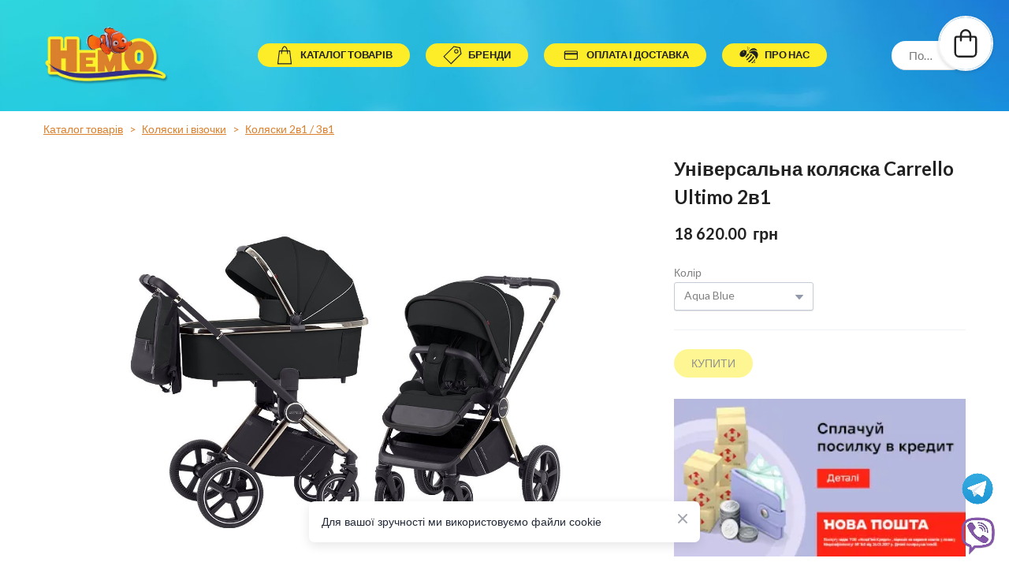

--- FILE ---
content_type: text/css
request_url: https://nemo.land/site/694a550ac5aa50c450b01227/style.css?1766479121302
body_size: 33015
content:
:root {
	--ui-light-shade-color: #fff;
	--ui-light-accent-color: #f5f5f5;
	--ui-brand-color: #db802d;
	--ui-dark-accent-color: #1b7091;
	--ui-dark-shade-color: #212121;
	--ui-link-hover-color: #808080;
	--ui-link-hover-color-light: #9b9b9b;
	--ui-link-color: #db802d;
	--ui-link-color-light: #db802d;
	--ui-link-font-style: normal;
	--ui-link-text-decoration: underline;
	--ui-link-coefficients-320-px: 1;
	--ui-link-letter-spacing: 0;
	--ui-link-line-height: 1.2;
	--ui-button-tablet-letter-spacing: 0;
	--ui-button-mobile-letter-spacing: 0;
	--ui-button-tablet-line-height: 1;
	--ui-button-mobile-line-height: 1;
	--ui-button-size-tablet: 14px;
	--ui-button-size-mobile: 14px;
	--ui-button-text-transform: uppercase;
	--ui-button-size: 14px;
	--ui-button-font-family: 'Lato', sans-serif;
	--ui-button-font-weight: 600;
	--ui-button-font-style: initial;
	--ui-button-text-decoration: none;
	--ui-button-coefficients-320-px: 1;
	--ui-button-letter-spacing: 0;
	--ui-button-line-height: 1;
	--ui-caption-tablet-letter-spacing: 0;
	--ui-caption-mobile-letter-spacing: 0;
	--ui-caption-tablet-line-height: 1.79;
	--ui-caption-mobile-line-height: 1.79;
	--ui-caption-size-tablet: 14px;
	--ui-caption-size-mobile: 14px;
	--ui-caption-text-transform: none;
	--ui-caption-font-weight: 400;
	--ui-caption-font-family: 'Lato', sans-serif;
	--ui-caption-size: 14px;
	--ui-caption-color: #808080;
	--ui-caption-color-light: #8f8f8f;
	--ui-caption-font-style: italic;
	--ui-caption-text-decoration: none;
	--ui-caption-coefficients-320-px: 1;
	--ui-caption-letter-spacing: 0;
	--ui-caption-line-height: 1.79;
	--ui-quote-tablet-letter-spacing: 0;
	--ui-quote-mobile-letter-spacing: 0;
	--ui-quote-tablet-line-height: 1.79;
	--ui-quote-mobile-line-height: 1.79;
	--ui-quote-size-tablet: 14px;
	--ui-quote-size-mobile: 14px;
	--ui-quote-text-transform: none;
	--ui-quote-font-weight: 400;
	--ui-quote-font-family: 'Lato', sans-serif;
	--ui-quote-size: 14px;
	--ui-quote-color: #808080;
	--ui-quote-color-light: #8f8f8f;
	--ui-quote-font-style: italic;
	--ui-quote-text-decoration: none;
	--ui-quote-coefficients-320-px: 1;
	--ui-quote-letter-spacing: 0;
	--ui-quote-line-height: 1.79;
	--ui-small-tablet-letter-spacing: 0;
	--ui-small-mobile-letter-spacing: 0;
	--ui-small-tablet-line-height: 1.85;
	--ui-small-mobile-line-height: 1.85;
	--ui-small-size-tablet: 12px;
	--ui-small-size-mobile: 12px;
	--ui-small-text-transform: none;
	--ui-small-font-weight: 400;
	--ui-small-font-family: 'Lato', sans-serif;
	--ui-small-size: 13px;
	--ui-small-color: #808080;
	--ui-small-color-light: #8f8f8f;
	--ui-small-font-style: normal;
	--ui-small-text-decoration: none;
	--ui-small-coefficients-320-px: 1;
	--ui-small-letter-spacing: 0;
	--ui-small-line-height: 1.85;
	--ui-text-tablet-letter-spacing: 0;
	--ui-text-mobile-letter-spacing: 0;
	--ui-text-tablet-line-height: 1.79;
	--ui-text-mobile-line-height: 1.79;
	--ui-text-size-tablet: 14px;
	--ui-text-size-mobile: 14px;
	--ui-text-text-transform: none;
	--ui-text-font-weight: 400;
	--ui-text-font-family: 'Lato', sans-serif;
	--ui-text-size: 14px;
	--ui-text-color: #808080;
	--ui-text-color-light: #fff;
	--ui-text-font-style: normal;
	--ui-text-text-decoration: none;
	--ui-text-coefficients-320-px: 1;
	--ui-text-letter-spacing: 0;
	--ui-text-line-height: 1.79;
	--ui-subheading-tablet-letter-spacing: 0;
	--ui-subheading-mobile-letter-spacing: 0;
	--ui-subheading-tablet-line-height: 1.25;
	--ui-subheading-mobile-line-height: 1.25;
	--ui-subheading-size-tablet: 19px;
	--ui-subheading-size-mobile: 18px;
	--ui-subheading-text-transform: none;
	--ui-subheading-font-weight: 700;
	--ui-subheading-font-family: 'Lato', sans-serif;
	--ui-subheading-size: 20px;
	--ui-subheading-color: #212121;
	--ui-subheading-color-light: #fff;
	--ui-subheading-font-style: normal;
	--ui-subheading-text-decoration: none;
	--ui-subheading-coefficients-320-px: 1;
	--ui-subheading-letter-spacing: 0;
	--ui-subheading-line-height: 1.25;
	--ui-heading-tablet-letter-spacing: 0;
	--ui-heading-mobile-letter-spacing: 0;
	--ui-heading-tablet-line-height: 1.5;
	--ui-heading-mobile-line-height: 1.5;
	--ui-heading-size-tablet: 23px;
	--ui-heading-size-mobile: 22px;
	--ui-heading-text-transform: none;
	--ui-heading-font-weight: 700;
	--ui-heading-font-family: 'Lato', sans-serif;
	--ui-heading-size: 24px;
	--ui-heading-color: #212121;
	--ui-heading-color-light: #fff;
	--ui-heading-font-style: normal;
	--ui-heading-text-decoration: none;
	--ui-heading-coefficients-320-px: 0.77;
	--ui-heading-letter-spacing: 0;
	--ui-heading-line-height: 1.5;
	--ui-heading-lg-tablet-letter-spacing: 0;
	--ui-heading-lg-mobile-letter-spacing: 0;
	--ui-heading-lg-tablet-line-height: 1.33;
	--ui-heading-lg-mobile-line-height: 1.33;
	--ui-heading-lg-size-tablet: 27px;
	--ui-heading-lg-size-mobile: 24px;
	--ui-heading-lg-text-transform: none;
	--ui-heading-lg-font-weight: 700;
	--ui-heading-lg-font-family: 'Lato', sans-serif;
	--ui-heading-lg-size: 30px;
	--ui-heading-lg-color: #212121;
	--ui-heading-lg-color-light: #fff;
	--ui-heading-lg-font-style: normal;
	--ui-heading-lg-text-decoration: none;
	--ui-heading-lg-coefficients-320-px: 0.77;
	--ui-heading-lg-letter-spacing: 0;
	--ui-heading-lg-line-height: 1.33;
	--ui-subtitle-tablet-letter-spacing: 0;
	--ui-subtitle-mobile-letter-spacing: 0;
	--ui-subtitle-tablet-line-height: 1.2;
	--ui-subtitle-mobile-line-height: 1.2;
	--ui-subtitle-size-tablet: 20px;
	--ui-subtitle-size-mobile: 20px;
	--ui-subtitle-text-transform: none;
	--ui-subtitle-font-weight: 700;
	--ui-subtitle-font-family: 'Lato', sans-serif;
	--ui-subtitle-size: 20px;
	--ui-subtitle-color: #808080;
	--ui-subtitle-color-light: #f5f5f5;
	--ui-subtitle-font-style: normal;
	--ui-subtitle-text-decoration: none;
	--ui-subtitle-coefficients-320-px: 1;
	--ui-subtitle-letter-spacing: 0;
	--ui-subtitle-line-height: 1.2;
	--ui-block-title-tablet-letter-spacing: 0;
	--ui-block-title-mobile-letter-spacing: 0;
	--ui-block-title-tablet-line-height: 1.11;
	--ui-block-title-mobile-line-height: 1.11;
	--ui-block-title-size-tablet: 33px;
	--ui-block-title-size-mobile: 30px;
	--ui-block-title-text-transform: none;
	--ui-block-title-font-weight: 700;
	--ui-block-title-font-family: 'Lato', sans-serif;
	--ui-block-title-size: 36px;
	--ui-block-title-color: #212121;
	--ui-block-title-color-light: #fff;
	--ui-block-title-font-style: normal;
	--ui-block-title-text-decoration: none;
	--ui-block-title-coefficients-320-px: 0.51;
	--ui-block-title-letter-spacing: 0;
	--ui-block-title-line-height: 1.11;
	--ui-hero-title-tablet-letter-spacing: 0;
	--ui-hero-title-mobile-letter-spacing: 0;
	--ui-hero-title-tablet-line-height: 0.76;
	--ui-hero-title-mobile-line-height: 0.76;
	--ui-hero-title-size-tablet: 77px;
	--ui-hero-title-size-mobile: 60px;
	--ui-hero-title-text-transform: none;
	--ui-hero-title-font-weight: 400;
	--ui-hero-title-font-family: 'Changa One', cursive;
	--ui-hero-title-size: 95px;
	--ui-hero-title-color: #212121;
	--ui-hero-title-color-light: #fff;
	--ui-hero-title-font-style: italic;
	--ui-hero-title-text-decoration: none;
	--ui-hero-title-coefficients-320-px: 0.39;
	--ui-hero-title-letter-spacing: 0;
	--ui-hero-title-line-height: 0.76;
	--ui-btn-lg-padding: 16px 28px 16px 28px;
	--ui-btn-lg-font-size: 15px;
	--ui-btn-lg-border-width: 1px;
	--ui-btn-lg-border-radius: 25px;
	--ui-btn-lg-line-height: 1.2;
	--ui-btn-md-padding: 11px 22px 11px 22px;
	--ui-btn-md-font-size: 15px;
	--ui-btn-md-border-width: 1px;
	--ui-btn-md-border-radius: 20px;
	--ui-btn-md-line-height: 1.2;
	--ui-btn-sm-padding: 9px 22px 9px 22px;
	--ui-btn-sm-font-size: 15px;
	--ui-btn-sm-border-width: 1px;
	--ui-btn-sm-border-radius: 18px;
	--ui-btn-sm-line-height: 1.2;
	--ui-btn-secondary-alt-active-color: #656565;
	--ui-btn-secondary-alt-active-color-light: #fff;
	--ui-btn-secondary-alt-active-bg-color: transparent;
	--ui-btn-secondary-alt-active-bg-color-light: transparent;
	--ui-btn-secondary-alt-active-bg-gradient-colors: transparent, transparent;
	--ui-btn-secondary-alt-active-bg-gradient-colors-light: transparent, transparent;
	--ui-btn-secondary-alt-active-font-weight: 400;
	--ui-btn-secondary-alt-active-shadow-color: transparent;
	--ui-btn-secondary-alt-active-shadow-color-light: transparent;
	--ui-btn-secondary-alt-active-shadow-spread: 0;
	--ui-btn-secondary-alt-active-shadow-blur: 0;
	--ui-btn-secondary-alt-active-shadow-y: 0;
	--ui-btn-secondary-alt-active-shadow-x: 0;
	--ui-btn-secondary-alt-active-border-color: #d6d6d6;
	--ui-btn-secondary-alt-active-border-color-light: #4a4a4a;
	--ui-btn-secondary-alt-active-border-style: solid;
	--ui-btn-secondary-alt-hover-color: #656565;
	--ui-btn-secondary-alt-hover-color-light: #fff;
	--ui-btn-secondary-alt-hover-bg-color: #f1f1f1;
	--ui-btn-secondary-alt-hover-bg-color-light: #424242;
	--ui-btn-secondary-alt-hover-bg-gradient-colors: transparent, transparent;
	--ui-btn-secondary-alt-hover-bg-gradient-colors-light: transparent, transparent;
	--ui-btn-secondary-alt-hover-font-weight: 400;
	--ui-btn-secondary-alt-hover-shadow-color: transparent;
	--ui-btn-secondary-alt-hover-shadow-color-light: transparent;
	--ui-btn-secondary-alt-hover-shadow-spread: 0;
	--ui-btn-secondary-alt-hover-shadow-blur: 0;
	--ui-btn-secondary-alt-hover-shadow-y: 0;
	--ui-btn-secondary-alt-hover-shadow-x: 0;
	--ui-btn-secondary-alt-hover-border-color: transparent;
	--ui-btn-secondary-alt-hover-border-color-light: transparent;
	--ui-btn-secondary-alt-hover-border-style: solid;
	--ui-btn-secondary-alt-color: #656565;
	--ui-btn-secondary-alt-color-light: #fff;
	--ui-btn-secondary-alt-bg-color: transparent;
	--ui-btn-secondary-alt-bg-color-light: transparent;
	--ui-btn-secondary-alt-bg-gradient-colors: transparent, transparent;
	--ui-btn-secondary-alt-bg-gradient-colors-light: transparent, transparent;
	--ui-btn-secondary-alt-font-weight: 400;
	--ui-btn-secondary-alt-shadow-color: transparent;
	--ui-btn-secondary-alt-shadow-color-light: transparent;
	--ui-btn-secondary-alt-shadow-spread: 0;
	--ui-btn-secondary-alt-shadow-blur: 0;
	--ui-btn-secondary-alt-shadow-y: 0;
	--ui-btn-secondary-alt-shadow-x: 0;
	--ui-btn-secondary-alt-border-color: #d6d6d6;
	--ui-btn-secondary-alt-border-color-light: #4a4a4a;
	--ui-btn-secondary-alt-border-style: solid;
	--ui-btn-secondary-active-color: #656565;
	--ui-btn-secondary-active-color-light: #fff;
	--ui-btn-secondary-active-bg-color: #f1f1f1;
	--ui-btn-secondary-active-bg-color-light: #424242;
	--ui-btn-secondary-active-bg-gradient-colors: transparent, transparent;
	--ui-btn-secondary-active-bg-gradient-colors-light: transparent, transparent;
	--ui-btn-secondary-active-font-weight: 400;
	--ui-btn-secondary-active-shadow-color: transparent;
	--ui-btn-secondary-active-shadow-color-light: transparent;
	--ui-btn-secondary-active-shadow-spread: 0;
	--ui-btn-secondary-active-shadow-blur: 0;
	--ui-btn-secondary-active-shadow-y: 0;
	--ui-btn-secondary-active-shadow-x: 0;
	--ui-btn-secondary-active-border-color: transparent;
	--ui-btn-secondary-active-border-color-light: transparent;
	--ui-btn-secondary-active-border-style: solid;
	--ui-btn-secondary-hover-color: #656565;
	--ui-btn-secondary-hover-color-light: #fff;
	--ui-btn-secondary-hover-bg-color: transparent;
	--ui-btn-secondary-hover-bg-color-light: transparent;
	--ui-btn-secondary-hover-bg-gradient-colors: transparent, transparent;
	--ui-btn-secondary-hover-bg-gradient-colors-light: transparent, transparent;
	--ui-btn-secondary-hover-font-weight: 400;
	--ui-btn-secondary-hover-shadow-color: transparent;
	--ui-btn-secondary-hover-shadow-color-light: transparent;
	--ui-btn-secondary-hover-shadow-spread: 0;
	--ui-btn-secondary-hover-shadow-blur: 0;
	--ui-btn-secondary-hover-shadow-y: 0;
	--ui-btn-secondary-hover-shadow-x: 0;
	--ui-btn-secondary-hover-border-color: #d6d6d6;
	--ui-btn-secondary-hover-border-color-light: #4a4a4a;
	--ui-btn-secondary-hover-border-style: solid;
	--ui-btn-secondary-color: #656565;
	--ui-btn-secondary-color-light: #fff;
	--ui-btn-secondary-bg-color: #f1f1f1;
	--ui-btn-secondary-bg-color-light: #424242;
	--ui-btn-secondary-bg-gradient-colors: transparent, transparent;
	--ui-btn-secondary-bg-gradient-colors-light: transparent, transparent;
	--ui-btn-secondary-font-weight: 400;
	--ui-btn-secondary-shadow-color: transparent;
	--ui-btn-secondary-shadow-color-light: transparent;
	--ui-btn-secondary-shadow-spread: 0;
	--ui-btn-secondary-shadow-blur: 0;
	--ui-btn-secondary-shadow-y: 0;
	--ui-btn-secondary-shadow-x: 0;
	--ui-btn-secondary-border-color: transparent;
	--ui-btn-secondary-border-color-light: transparent;
	--ui-btn-secondary-border-style: solid;
	--ui-btn-primary-alt-active-color: #1b7091;
	--ui-btn-primary-alt-active-color-light: #1b7091;
	--ui-btn-primary-alt-active-bg-color: #1b7091;
	--ui-btn-primary-alt-active-bg-color-light: #db802d;
	--ui-btn-primary-alt-active-bg-gradient-angle: 0deg;
	--ui-btn-primary-alt-active-bg-gradient-colors: transparent, transparent;
	--ui-btn-primary-alt-active-bg-gradient-colors-light: transparent, transparent;
	--ui-btn-primary-alt-active-font-weight: 400;
	--ui-btn-primary-alt-active-shadow-color: transparent;
	--ui-btn-primary-alt-active-shadow-color-light: transparent;
	--ui-btn-primary-alt-active-shadow-spread: 0;
	--ui-btn-primary-alt-active-shadow-blur: 0;
	--ui-btn-primary-alt-active-shadow-y: 0;
	--ui-btn-primary-alt-active-shadow-x: 0;
	--ui-btn-primary-alt-active-border-color: #1b7091;
	--ui-btn-primary-alt-active-border-color-light: transparent;
	--ui-btn-primary-alt-active-border-style: solid;
	--ui-btn-primary-alt-hover-color: #1b7091;
	--ui-btn-primary-alt-hover-color-light: #1b7091;
	--ui-btn-primary-alt-hover-bg-color: rgba(255, 255, 255, 0);
	--ui-btn-primary-alt-hover-bg-color-light: #db802d;
	--ui-btn-primary-alt-hover-bg-gradient-angle: 0deg;
	--ui-btn-primary-alt-hover-bg-gradient-colors: transparent, transparent;
	--ui-btn-primary-alt-hover-bg-gradient-colors-light: transparent, transparent;
	--ui-btn-primary-alt-hover-font-weight: 400;
	--ui-btn-primary-alt-hover-shadow-color: transparent;
	--ui-btn-primary-alt-hover-shadow-color-light: transparent;
	--ui-btn-primary-alt-hover-shadow-spread: 0;
	--ui-btn-primary-alt-hover-shadow-blur: 0;
	--ui-btn-primary-alt-hover-shadow-y: 0;
	--ui-btn-primary-alt-hover-shadow-x: 0;
	--ui-btn-primary-alt-hover-border-color: #1b7091;
	--ui-btn-primary-alt-hover-border-color-light: transparent;
	--ui-btn-primary-alt-hover-border-style: solid;
	--ui-btn-primary-alt-color: #fff;
	--ui-btn-primary-alt-color-light: #fff;
	--ui-btn-primary-alt-bg-color: #1b7091;
	--ui-btn-primary-alt-bg-color-light: #1b7091;
	--ui-btn-primary-alt-bg-gradient-angle: 0deg;
	--ui-btn-primary-alt-bg-gradient-colors: transparent, transparent;
	--ui-btn-primary-alt-bg-gradient-colors-light: transparent, transparent;
	--ui-btn-primary-alt-font-weight: 400;
	--ui-btn-primary-alt-shadow-color: transparent;
	--ui-btn-primary-alt-shadow-color-light: transparent;
	--ui-btn-primary-alt-shadow-spread: 0;
	--ui-btn-primary-alt-shadow-blur: 0;
	--ui-btn-primary-alt-shadow-y: 0;
	--ui-btn-primary-alt-shadow-x: 0;
	--ui-btn-primary-alt-border-color: transparent;
	--ui-btn-primary-alt-border-color-light: transparent;
	--ui-btn-primary-alt-border-style: solid;
	--ui-btn-primary-active-color: #fff;
	--ui-btn-primary-active-color-light: #1b7091;
	--ui-btn-primary-active-bg-color: #db802d;
	--ui-btn-primary-active-bg-color-light: #fff;
	--ui-btn-primary-active-bg-gradient-angle: 0deg;
	--ui-btn-primary-active-bg-gradient-colors: transparent, transparent;
	--ui-btn-primary-active-bg-gradient-colors-light: transparent, transparent;
	--ui-btn-primary-active-font-weight: 400;
	--ui-btn-primary-active-shadow-color: transparent;
	--ui-btn-primary-active-shadow-color-light: transparent;
	--ui-btn-primary-active-shadow-spread: 0;
	--ui-btn-primary-active-shadow-blur: 0;
	--ui-btn-primary-active-shadow-y: 0;
	--ui-btn-primary-active-shadow-x: 0;
	--ui-btn-primary-active-border-color: transparent;
	--ui-btn-primary-active-border-color-light: transparent;
	--ui-btn-primary-active-border-style: solid;
	--ui-btn-primary-hover-color: #fff;
	--ui-btn-primary-hover-color-light: #1b7091;
	--ui-btn-primary-hover-bg-color: #db802d;
	--ui-btn-primary-hover-bg-color-light: #fff;
	--ui-btn-primary-hover-bg-gradient-angle: 0deg;
	--ui-btn-primary-hover-bg-gradient-colors: transparent, transparent;
	--ui-btn-primary-hover-bg-gradient-colors-light: transparent, transparent;
	--ui-btn-primary-hover-font-weight: 400;
	--ui-btn-primary-hover-shadow-color: transparent;
	--ui-btn-primary-hover-shadow-color-light: transparent;
	--ui-btn-primary-hover-shadow-spread: 0;
	--ui-btn-primary-hover-shadow-blur: 0;
	--ui-btn-primary-hover-shadow-y: 0;
	--ui-btn-primary-hover-shadow-x: 0;
	--ui-btn-primary-hover-border-color: transparent;
	--ui-btn-primary-hover-border-color-light: transparent;
	--ui-btn-primary-hover-border-style: solid;
	--ui-btn-primary-color: #212121;
	--ui-btn-primary-color-light: #212121;
	--ui-btn-primary-bg-color: rgb(253, 237, 40);
	--ui-btn-primary-bg-color-light: #db802d;
	--ui-btn-primary-bg-gradient-angle: 0deg;
	--ui-btn-primary-bg-gradient-colors: transparent, transparent;
	--ui-btn-primary-bg-gradient-colors-light: transparent, transparent;
	--ui-btn-primary-font-weight: 400;
	--ui-btn-primary-shadow-color: transparent;
	--ui-btn-primary-shadow-color-light: transparent;
	--ui-btn-primary-shadow-spread: 0;
	--ui-btn-primary-shadow-blur: 0;
	--ui-btn-primary-shadow-y: 0;
	--ui-btn-primary-shadow-x: 0;
	--ui-btn-primary-border-color: transparent;
	--ui-btn-primary-border-color-light: transparent;
	--ui-btn-primary-border-style: solid;
	--ui-btn-font-family: 'Open Sans', sans-serif;
	--ui-btn-font-style: initial;
	--ui-btn-text-transform: none;
	--ui-btn-letter-spacing: 0em;
	--ui-content-gutter-320: 24px;
	--ui-content-gutter-480: 24px;
	--ui-content-gutter-768: 32px;
	--ui-content-gutter-992: 40px;
	--ui-content-gutter-1280: 15px;
	--ui-content-gutter-default: 15px;
	--ui-content-gutter: 0 15px;
	--ui-content-container: 1200px;
	--ui-media-bg: #d8d8d8;
}
.wrapper_2FP{position:absolute;top:0;left:0}
.hide-on-scroll{display:none!important}
.grayscale_1Y7{filter:grayscale(1)}.grayscale-animate_3fE{animation-duration:3s;animation-name:grayscale_1Y7}.grayscale-animate2_8uM{animation-duration:3s;animation-name:grayscale2_E1D}@keyframes grayscale_1Y7{0%{filter:grayscale(0)}to{filter:grayscale(1)}}@keyframes grayscale2_E1D{0%{filter:grayscale(0)}to{filter:grayscale(1)}}
.container_oaf{position:absolute;width:100%;height:100%;top:0;right:0;left:0;overflow:hidden;z-index:0}.page-editor-sm .container_oaf .mobile_1KX,.page-editor-xs .container_oaf .mobile_1KX{display:block}.page-editor-sm .container_oaf .desktop_2X7,.page-editor-sm .container_oaf .tablet_3hj,.page-editor-xs .container_oaf .desktop_2X7,.page-editor-xs .container_oaf .tablet_3hj{display:none}@media (max-width:767px){:root:not(.disable-media-queries) .container_oaf .mobile_1KX{display:block}:root:not(.disable-media-queries) .container_oaf .desktop_2X7,:root:not(.disable-media-queries) .container_oaf .tablet_3hj{display:none}}.page-editor-md .container_oaf .desktop_2X7,.page-editor-md .container_oaf .mobile_1KX{display:none}.page-editor-md .container_oaf .tablet_3hj{display:block}@media (min-width:768px) and (max-width:991px){:root:not(.disable-media-queries) .container_oaf .desktop_2X7,:root:not(.disable-media-queries) .container_oaf .mobile_1KX{display:none}:root:not(.disable-media-queries) .container_oaf .tablet_3hj{display:block}}.page-editor .container_oaf .mobile_1KX,.page-editor .container_oaf .tablet_3hj,.page-editor-lg .container_oaf .mobile_1KX,.page-editor-lg .container_oaf .tablet_3hj{display:none}.page-editor .container_oaf .desktop_2X7,.page-editor-lg .container_oaf .desktop_2X7{display:block}@media (min-width:992px){:root:not(.disable-media-queries) .container_oaf .mobile_1KX,:root:not(.disable-media-queries) .container_oaf .tablet_3hj{display:none}:root:not(.disable-media-queries) .container_oaf .desktop_2X7{display:block}}.top_3QM{top:-8px;transform:rotateX(180deg)}.bottom_1M-{bottom:-8px}.style_3DA{position:absolute;width:calc(100% + 16px);right:-8px;left:-8px;overflow:hidden}.flop_3yR{transform:rotateY(180deg)}.flop-top_2cb{transform:rotate(180deg)}.gradient-mask_15u{width:0;height:0}
.player_1sv{position:absolute;overflow:hidden}.player_overlay_9pE{position:absolute;top:0;right:0;bottom:0;left:0}.player--background_1BW{pointer-events:none}.placeholder_2bG{position:absolute;top:-26px;right:-26px;bottom:-26px;left:-26px;opacity:1;filter:blur(13px);background-size:cover;background-position:50%;background-repeat:no-repeat;transition:opacity .3s linear;border-radius:var(--element-radius,0);overflow:hidden}.placeholder--exiting_1S-{opacity:0}.placeholder_2bG:before{transform:var(--thumbnail-transform);background-image:var(--thumbnail-url);background-size:cover;background-position:50%;filter:var(--thumbnail-filter)}.placeholder_2bG:after,.placeholder_2bG:before{content:"";display:block;position:absolute;top:0;right:0;bottom:0;left:0}.placeholder_2bG:after{background:var(--thumbnail-overlay)}.placeholder-wrapper_1Zc{position:absolute;width:100%;height:100%;top:0;left:0;overflow:hidden;border-radius:inherit}.video-preview_1fU{opacity:0;transition:.3s linear}.video-preview_1fU,.video-preview_1fU:before{position:absolute;top:0;right:0;bottom:0;left:0;background-size:cover;background-position:50%}.video-preview_1fU:before{content:"";display:block;transform:var(--thumbnail-transform);background-image:var(--thumbnail-url);filter:var(--thumbnail-filter)}.video-preview_1fU:after{content:"";display:block;position:absolute;top:0;right:0;bottom:0;left:0;background:var(--thumbnail-overlay)}.video-preview_1fU.loaded_rXT{opacity:1;overflow:hidden}.video-preview_1fU .play-button_1R3{position:absolute;width:65px;height:40px;top:50%;left:50%;transform:translate(-50%,-50%);z-index:1;border-radius:5px}.video-preview_1fU .play-button-wrapper_3Hf{position:relative;width:100%;height:100%;z-index:1;border-radius:var(--element-radius,inherit);cursor:pointer}.video-preview_1fU .play-button-wrapper_3Hf:hover .play-button--YouTube_2h4{background-color:red}.video-preview_1fU .play-button-wrapper_3Hf:hover .play-button--Vimeo_IDS{background:#df5840}.video-preview_1fU .play-button--YouTube_2h4{background:rgba(0,0,0,.55)}.video-preview_1fU .play-button--Vimeo_IDS{background-color:rgba(0,0,0,.7)}.video-preview_1fU .play-button_1R3:after{content:"";display:block;position:absolute;top:10.5px;left:24px;margin:0 auto;border-color:transparent transparent transparent #fff;border-style:solid;border-width:9.5px 0 9.5px 17px}.spinner_2Fv{position:absolute;width:24px;height:24px;top:calc(50% - 12px);left:calc(50% - 12px);z-index:16;transition:opacity .5s cubic-bezier(0,0,.2,1)}@keyframes dot-fade_2h8{0%{transform:scale(1.2);opacity:.5}50%{transform:scale(.9);opacity:.15}to{transform:scale(.85);opacity:.15}}.dot_1Nd{animation:dot-fade_2h8 .8s ease infinite;opacity:0;fill:#ccc;transform-origin:4px 4px}.dot-1_3Ld{animation-delay:.1s}.dot-2_2ZG{animation-delay:.2s}.dot-3_3Up{animation-delay:.3s}.dot-4_3IP{animation-delay:.4s}.dot-5_2f-{animation-delay:.5s}.dot-6_1jN{animation-delay:.6s}.dot-7_1-O{animation-delay:.7s}
.rotator-wrapper_209{position:relative}*+.rotator-wrapper_209,.rotator-wrapper_209+*{margin-top:20px}.text-wrapper_1zT{display:inline-block;position:relative;width:auto;max-width:calc(100% + 2em - 10px);margin:-1em;vertical-align:top;overflow:hidden;transition:transform .5s ease;pointer-events:none}.text-wrapper_1zT .text-content_3Rq{padding:1em;transition:transform .5s ease}.text-wrapper--hide_3LW{transform:translate(-100%)}.text-wrapper--hide_3LW .text-content_3Rq{transform:translate(100%)}.text-wrapper_1zT:after{content:"";position:absolute;width:4px;top:0;right:0;bottom:0;background-color:var(--ui-brand-color)}.text-content_3Rq{display:inline-block;width:100%;max-width:100%;padding-right:10px}.absolute_3na{position:absolute;width:100%;top:0;left:0}.rotator-text--hidden_ZLy{visibility:hidden}
.countdown_Hy2{display:inline-flex;width:100%}.countdown__item_3Ti{position:relative;flex-grow:4;border:1px solid var(--ui-dark-accent-color);border-radius:5px}.countdown__item_3Ti:before{content:"";display:block;padding-top:100%}.countdown__separator_1Aa{flex-grow:1}.countdown__content_1D9{position:absolute;width:100%;top:0;right:0;bottom:0;left:0}.countdown__number_3bJ{position:relative;font-size:36px;font-family:var(--ui-block-title-font-family);font-weight:var(--ui-block-title-font-weight)}.countdown__caption_mdC,.countdown__number_3bJ{color:inherit;fill:currentColor;text-anchor:middle}.countdown__caption_mdC{font-size:23px;font-family:var(--ui-text-font-family);opacity:.54}@media (min-width:480px){.countdown__caption_mdC{font-size:18px}}
.countdown_2z3{display:inline-flex;width:100%}.countdown__item_1sV{position:relative;flex-grow:16}.countdown__item_1sV:before{content:"";display:block;padding-top:100%}.countdown__separator_2-i{flex-grow:1}.countdown__content_Isf{position:absolute;width:100%;top:0;right:0;bottom:0;left:0}.countdown__number_qjH{position:relative;font-size:36px;font-family:var(--ui-block-title-font-family);font-weight:var(--ui-block-title-font-weight)}.countdown__caption_1T6,.countdown__number_qjH{color:inherit;fill:currentColor;text-anchor:middle}.countdown__caption_1T6{font-size:23px;font-family:var(--ui-text-font-family);opacity:.54}@media (min-width:480px){.countdown__caption_1T6{font-size:18px}}
.countdown_3O8{display:inline-flex;width:100%}.countdown__item_2Sa{position:relative;flex-grow:4}.countdown__item_2Sa:before{content:"";display:block;padding-top:100%}.countdown__separator_1Cd{position:relative;flex-grow:1}.countdown__separator_1Cd:before{content:"";position:absolute;width:1px;max-height:90px;top:0;right:0;bottom:0;left:0;margin:auto;background-color:currentColor;opacity:.125}.countdown__content_1cF{position:absolute;width:100%;top:0;right:0;bottom:0;left:0}.countdown__number_PQr{position:relative;font-size:36px;font-family:var(--ui-block-title-font-family);font-weight:var(--ui-block-title-font-weight)}.countdown__caption_tR2,.countdown__number_PQr{color:inherit;fill:currentColor;text-anchor:middle}.countdown__caption_tR2{font-size:23px;font-family:var(--ui-text-font-family);opacity:.54}@media (min-width:480px){.countdown__caption_tR2{font-size:18px}}
.editor-form-field_17x{display:flex;max-width:100%;flex-wrap:wrap}.editor-form-field_17x:not(:last-child){margin-bottom:calc(var(--ui-text-size)*var(--ui-text-line-height)/2)}.editor-form-field_17x .checkbox{position:relative;width:24px;height:24px;margin-right:6px;flex-shrink:0}.editor-form-field_17x .checkbox input{position:absolute;width:100%;height:100%;top:0;left:0;margin:0;padding:0;z-index:1;opacity:0;cursor:pointer}.editor-form-field_17x .checkbox input:checked+.mask{background-color:#757575}.editor-form-field_17x .checkbox input:checked+.mask svg{opacity:1}.editor-form-field_17x .checkbox input:focus+.mask{outline:auto;outline-color:#3b99fc}.editor-form-field_17x .mask{position:absolute;width:calc(100% - 6px);height:calc(100% - 6px);top:3px;left:3px;z-index:0;border-radius:2px;border:2px solid #757575;background-color:transparent;transition:background-color .2s ease-in}.editor-form-field_17x .mask svg{display:block;width:80%;height:100%;margin:auto;fill:#fff;opacity:0;transition:opacity .2s ease-in}.editor-form-field_17x .label{max-width:calc(100% - 30px);flex-basis:calc(100% - 30px);cursor:pointer}
.editor-form-field_Uzk{max-width:100%}.editor-form-field_Uzk .select{position:relative;margin-top:15px}.editor-form-field_Uzk .label{cursor:pointer}.editor-form-field_Uzk .description{display:block;text-align:left}.editor-form-field_Uzk .select__arrow{position:absolute;width:18px;height:18px;top:50%;right:15px;transform:translateY(-50%);color:#505050;pointer-events:none}.editor-form-field_Uzk .select__arrow svg{display:block;width:100%;height:100%;fill:currentColor}.editor-form-field_Uzk .default-option{opacity:.8}.editor-form-field_Uzk select{width:100%;padding-right:40px;background-color:hsla(0,0%,40.4%,.2);border:0;color:inherit;cursor:pointer;transition:box-shadow .2s ease-out;-webkit-appearance:none;-moz-appearance:none;appearance:none;-webkit-user-select:none;-moz-user-select:none;user-select:none;font-family:inherit}.editor-form-field_Uzk select:focus{outline:auto;outline-color:#3b99fc}
.button_24J{display:inline-block;position:relative;max-width:100%;text-decoration:none;text-align:center;background-position:50%;overflow:visible;cursor:pointer;transition:color .2s ease-in,background-color .2s ease-in,border-color .2s ease-in,box-shadow .2s ease-in;word-wrap:break-word}.button--font-weight-bold_3_w .button__content_1on{font-weight:700}.button--font-weight-normal_IGi .button__content_1on{font-weight:400}.button--font-weight-inherit_5Oh .button__content_1on{font-weight:inherit}.button--font-style-italic_16q .button__content_1on{font-style:italic}.button--font-style-initial_Etk .button__content_1on{font-style:normal}.button--text-decoration-underline_yD2 .button__content_1on{text-decoration:underline}.button--left-icon_3Ep .button__content_1on{padding-left:32px}.button--right-icon_26q .button__content_1on{padding-left:0;padding-right:32px}.button__inner_2mC{display:flex;position:relative;justify-content:center;align-items:center}.button__border_17U{position:absolute;width:100%;height:100%;top:0;left:0;transition:inherit}.button__content_1on{display:inline-block;position:relative;max-width:100%;word-wrap:break-word}.button--with-icon_1uQ .button__content_1on{max-width:100%}.button__icon_VM9{display:inline-block;position:absolute;width:24px;height:24px;top:50%;transform:translateY(-50%)}.button__icon--left_2cM{left:0}.button__icon--right_oyy{right:0}.button__icon-image_1iq{height:100%;max-width:100%;margin:auto}.button_24J.disabled{cursor:not-allowed;pointer-events:none!important;filter:grayscale(.6)}.hiddenText_1oO{height:1em;visibility:hidden}.button-wrapper_1g5{display:block;width:-moz-max-content;width:max-content;height:-moz-max-content;height:max-content}.modal_33M{--overlay-bg-color:#f2f4f7;--box-shadow:0 1px 20px 0 rgba(100,110,130,0.16);display:flex;position:fixed;justify-content:center;align-items:center;z-index:var(--max-index,9999)}.modal_33M,.modal__overlay_2eY{top:0;right:0;bottom:0;left:0}.modal__overlay_2eY{position:absolute;background-color:var(--overlay-bg-color);opacity:.5}.modal__content_1zJ{position:relative;min-width:344px;margin:0 auto;padding:43px 32px 65px;border-radius:3px;box-shadow:var(--box-shadow);animation:fadeIn_2AA .2s ease-out forwards}.modal--editable_3Os{z-index:auto}.modal--editable_3Os .message__close-btn_1fi{cursor:auto}.svg_2MK{width:100%;height:100%;max-width:100%;max-height:100%;fill:currentColor}.message_2kG{text-align:center}.message--editable_1iK .message__btn_1xl{cursor:text}.message__status-ico_3jr{display:flex;width:34px;height:34px;margin:0 auto 33px;align-items:center;justify-content:center;color:var(--ui-brand-color)}.message__close-btn_1fi{position:absolute;width:16px;height:16px;top:16px;right:24px;padding:4px;opacity:.8;transition:opacity .2s ease-out}.message__close-btn_1fi:hover{opacity:1}.message__close-btn_1fi:after,.message__close-btn_1fi:before{content:"";position:absolute;width:100%;height:2px;left:0;background-color:var(--ui-dark-shade-color,#212736)}.message__close-btn_1fi:after{transform:rotate(45deg)}.message__close-btn_1fi:before{transform:rotate(-45deg)}.message__title_3jF{margin:0 0 8px;font-weight:700;font-size:16px;line-height:1.5;font-family:var(--ui-block-title-font-family)}.message__text_3DR,.message__title_3jF{position:relative;padding:0;z-index:0}.message__text_3DR{margin:0 0 42px;font-size:14px;text-align:center;line-height:1.43;font-family:var(--ui-text-font-family)}.message__btn_1xl{width:210px;margin:0 auto;padding:0;border:0;overflow:hidden;box-shadow:none;border-radius:var(--ui-btn-md-border-radius);z-index:1;text-transform:uppercase;text-align:center;background-color:var(--ui-brand-color,#50e3c2)}.message__btn_1xl,.message__inner-text_OOT{position:relative;line-height:36px;font-family:var(--ui-block-title-font-family);font-size:12px;color:#fff}.message__inner-text_OOT{border-radius:var(--ui-btn-md-border-radius)}.theme-dark_3FJ .modal__content_1zJ{background-color:var(--ui-dark-shade-color)}.theme-dark_3FJ .message__text_3DR,.theme-dark_3FJ .message__title_3jF{color:var(--ui-light-shade-color,#fff)}.theme-dark_3FJ .message__close-btn_1fi:after,.theme-dark_3FJ .message__close-btn_1fi:before{background-color:var(--ui-light-shade-color,#fff)}.theme-light_1j6 .modal__content_1zJ{background-color:var(--ui-light-shade-color)}.theme-light_1j6 .message__text_3DR,.theme-light_1j6 .message__title_3jF{color:var(--ui-dark-shade-color,#212736)}.theme-light_1j6 .message__close-btn_1fi:after,.theme-light_1j6 .message__close-btn_1fi:before{background-color:var(--ui-dark-shade-color,#212736)}.preview_1ua{position:relative;height:420px;transform:translateZ(0)}.preview_1ua .modal__content_1zJ{animation:none}.preview__button_12C{position:absolute;top:8px;right:8px;padding:5px 8px;z-index:1}@keyframes fadeIn_2AA{0%{transform:scale(0);opacity:0}to{transform:scale(1);opacity:1}}.ui-contactForm_1f9{font-size:var(--ui-text-font-size);line-height:var(--ui-text-line-height);font-weight:var(--ui-text-font-weight);font-family:var(--ui-text-font-family);color:var(--ui-text-color)}.ui-contactForm--light_18j{color:var(--ui-text-color-light)}.ui-input--size-sm_30Y{padding:var(--ui-btn-sm-padding);font-size:var(--ui-btn-sm-font-size);border-radius:var(--ui-btn-sm-border-radius);color:inherit;line-height:var(--ui-btn-sm-line-height)}.ui-input--size-md_1wC{padding:var(--ui-btn-md-padding);font-size:var(--ui-btn-md-font-size);border-radius:var(--ui-btn-md-border-radius);color:inherit;line-height:var(--ui-btn-md-line-height)}.ui-input--size-lg_3Ef{padding:var(--ui-btn-lg-padding);font-size:var(--ui-btn-lg-font-size);border-radius:var(--ui-btn-lg-border-radius);color:inherit;line-height:var(--ui-btn-lg-line-height)}.input_GmU:focus::-webkit-input-placeholder,.textarea_1Lw:focus::-webkit-input-placeholder{opacity:0}.input_GmU:focus::-moz-placeholder,.textarea_1Lw:focus::-moz-placeholder{opacity:0}.input_GmU:focus:-ms-input-placeholder,.textarea_1Lw:focus:-ms-input-placeholder{opacity:0}.input_GmU:focus:-moz-placeholder,.textarea_1Lw:focus:-moz-placeholder{opacity:0}.input_GmU::-webkit-input-placeholder,.textarea_1Lw::-webkit-input-placeholder{-webkit-transition:opacity .2s ease-out;transition:opacity .2s ease-out}.input_GmU::-moz-placeholder,.textarea_1Lw::-moz-placeholder{-moz-transition:opacity .2s ease-out;transition:opacity .2s ease-out}.input_GmU:-ms-input-placeholder,.textarea_1Lw:-ms-input-placeholder{-ms-transition:opacity .2s ease-out;transition:opacity .2s ease-out}.input_GmU:-moz-placeholder,.textarea_1Lw:-moz-placeholder{-moz-transition:opacity .2s ease-out;transition:opacity .2s ease-out}.inputWrapper_3qj{position:relative}.message_2kG{display:block;margin-top:8px;font-size:12px;color:red}.contactForm_wW_{display:flex;position:relative;flex-direction:column}
.editor-form-field_2Mc{max-width:100%}.editor-form-field_2Mc .input_3lG,.editor-form-field_2Mc input{display:block;width:100%;top:auto;opacity:1;margin-top:15px;border:0;font-family:inherit;text-overflow:ellipsis;background-color:hsla(0,0%,40.4%,.2)}.editor-form-field_2Mc .input_3lG:focus,.editor-form-field_2Mc input:focus{outline:auto;outline-color:#3b99fc}.editor-form-field--drop-zone_2_1{display:flex;position:relative;width:100%;justify-content:center;align-items:center;border:1px dashed;margin-top:8px;font-family:inherit;text-overflow:ellipsis;cursor:pointer}.editor-form-field--drop-zone_2_1:focus-within{outline:auto;outline-color:#3b99fc}.editor-form-field--drop-zone_2_1 .clip_1HR{width:34px;font-size:0;color:inherit;margin-bottom:8px}.editor-form-field_2Mc .dropzone_2Tm{display:flex;width:100%;flex-direction:column;justify-content:center;align-items:center}.editor-form-field_2Mc .label{cursor:pointer}.editor-form-field_2Mc .description{display:block}
.editor-form-field_2n0{display:flex;max-width:100%;flex-wrap:wrap}.editor-form-field_2n0:not(:last-child){margin-bottom:calc(var(--ui-text-size)*var(--ui-text-line-height)/2)}.editor-form-field_2n0 .radio{position:relative;width:24px;height:24px;margin-right:6px;flex-shrink:0}.editor-form-field_2n0 .radio input{position:absolute;width:100%;height:100%;top:0;left:0;margin:0;padding:0;z-index:1;opacity:0;cursor:pointer}.editor-form-field_2n0 .radio input:checked+.mask:after{opacity:1}.editor-form-field_2n0 .radio input:focus+.mask{outline:auto;outline-color:#3b99fc}.editor-form-field_2n0 .mask{z-index:0;border-radius:50%;border:2px solid #757575;background-color:transparent}.editor-form-field_2n0 .mask,.editor-form-field_2n0 .mask:after{position:absolute;width:calc(100% - 6px);height:calc(100% - 6px);top:3px;left:3px}.editor-form-field_2n0 .mask:after{content:"";border-radius:50%;background-color:#757575;opacity:0;transition:opacity .2s ease-in}.editor-form-field_2n0 .label{max-width:calc(100% - 30px);flex-basis:calc(100% - 30px);cursor:pointer}
.multiple-wrapper_3fJ{text-align:left}
.editor-form-field_3zq{max-width:100%}.editor-form-field_3zq textarea{display:block;width:100%;min-height:76px;margin-top:15px;border:0;font-family:inherit;text-overflow:ellipsis;background-color:hsla(0,0%,40.4%,.2);resize:none}.editor-form-field_3zq textarea:focus{outline:auto;outline-color:#3b99fc}.editor-form-field_3zq textarea::-moz-placeholder{padding-bottom:15px}.editor-form-field_3zq textarea::placeholder{padding-bottom:15px}.editor-form-field_3zq .label{cursor:pointer}.editor-form-field_3zq .description{display:block;text-align:left}
.modal_1IC{--overlay-bg-color:#f2f4f7;--box-shadow:0 1px 20px 0 rgba(100,110,130,0.16);display:flex;position:fixed;justify-content:center;align-items:center;z-index:var(--max-index,9999)}.modal_1IC,.modal__overlay_3IN{top:0;right:0;bottom:0;left:0}.modal__overlay_3IN{position:absolute;background-color:var(--overlay-bg-color);opacity:.5}.modal__content_yvj{position:relative;min-width:344px;margin:0 auto;padding:43px 32px 65px;border-radius:3px;box-shadow:var(--box-shadow);animation:fadeIn_3Hj .2s ease-out forwards}.modal--editable_38d{z-index:auto}.modal--editable_38d .message__close-btn_3GR{cursor:auto}.svg_3d7{width:100%;height:100%;max-width:100%;max-height:100%;fill:currentColor}.message_2GO{text-align:center}.message--editable_3lp .message__btn_2Db{cursor:text}.message__status-ico_Ef-{display:flex;width:34px;height:34px;margin:0 auto 33px;align-items:center;justify-content:center;color:var(--ui-brand-color)}.message__close-btn_3GR{position:absolute;width:16px;height:16px;top:16px;right:24px;padding:4px;opacity:.8;transition:opacity .2s ease-out}.message__close-btn_3GR:hover{opacity:1}.message__close-btn_3GR:after,.message__close-btn_3GR:before{content:"";position:absolute;width:100%;height:2px;left:0;background-color:var(--ui-dark-shade-color,#212736)}.message__close-btn_3GR:after{transform:rotate(45deg)}.message__close-btn_3GR:before{transform:rotate(-45deg)}.message__title_7D_{margin:0 0 8px;font-weight:700;font-size:16px;line-height:1.5;font-family:var(--ui-block-title-font-family)}.message__text_1gM,.message__title_7D_{position:relative;padding:0;z-index:0}.message__text_1gM{margin:0 0 42px;font-size:14px;text-align:center;line-height:1.43;font-family:var(--ui-text-font-family)}.message__btn_2Db{width:210px;margin:0 auto;padding:0;border:0;overflow:hidden;box-shadow:none;border-radius:var(--ui-btn-md-border-radius);z-index:1;text-transform:uppercase;text-align:center;background-color:var(--ui-brand-color,#50e3c2)}.message__btn_2Db,.message__inner-text_3wV{position:relative;line-height:36px;font-family:var(--ui-block-title-font-family);font-size:12px;color:#fff}.message__inner-text_3wV{border-radius:var(--ui-btn-md-border-radius)}.theme-dark_1El .modal__content_yvj{background-color:var(--ui-dark-shade-color)}.theme-dark_1El .message__text_1gM,.theme-dark_1El .message__title_7D_{color:var(--ui-light-shade-color,#fff)}.theme-dark_1El .message__close-btn_3GR:after,.theme-dark_1El .message__close-btn_3GR:before{background-color:var(--ui-light-shade-color,#fff)}.theme-light_1DC .modal__content_yvj{background-color:var(--ui-light-shade-color)}.theme-light_1DC .message__text_1gM,.theme-light_1DC .message__title_7D_{color:var(--ui-dark-shade-color,#212736)}.theme-light_1DC .message__close-btn_3GR:after,.theme-light_1DC .message__close-btn_3GR:before{background-color:var(--ui-dark-shade-color,#212736)}.preview_1ka{position:relative;height:420px;transform:translateZ(0)}.preview_1ka .modal__content_yvj{animation:none}.preview__button_UJr{position:absolute;top:8px;right:8px;padding:5px 8px;z-index:1}@keyframes fadeIn_3Hj{0%{transform:scale(0);opacity:0}to{transform:scale(1);opacity:1}}
.gm__info-window__wrapper_2l1{max-width:280px}.gm__info-window__heading_1eO{font-weight:700;font-size:15px!important;line-height:normal;color:var(--ui-dark-shade-color)}.gm__info-window__text_16i{font-weight:400;font-size:13px!important;line-height:normal}.gm-style-iw-chr{height:16px}.gm-style-iw-chr button{width:24px!important;height:24px!important}.gm-style-iw-chr button>span{width:16px!important;height:16px!important;margin:2px!important}
.editor-slider-item_2pB{position:relative;z-index:1}
.slick-next,.slick-prev{display:block;position:absolute;width:20px;height:20px;top:50%;padding:0;transform:translateY(-50%);font-size:0;line-height:0;cursor:pointer;border:none}.slick-next,.slick-next:focus,.slick-next:hover,.slick-prev,.slick-prev:focus,.slick-prev:hover{color:transparent;outline:none;background:transparent}.slick-next:focus:before,.slick-next:hover:before,.slick-prev:focus:before,.slick-prev:hover:before{opacity:1}.slick-next.slick-disabled:before,.slick-prev.slick-disabled:before{opacity:.25}.slick-next:before,.slick-prev:before{font-family:slick;font-size:20px;line-height:1;opacity:.75;color:#fff;-webkit-font-smoothing:antialiased;-moz-osx-font-smoothing:grayscale}.slick-prev{left:-25px}[dir=rtl] .slick-prev{right:-25px;left:auto}.slick-prev:before{content:"←"}[dir=rtl] .slick-prev:before{content:"→"}.slick-next{right:-25px}[dir=rtl] .slick-next{right:auto;left:-25px}.slick-next:before{content:"→"}[dir=rtl] .slick-next:before{content:"←"}.slick-dotted.slick-slider{margin-bottom:30px}.slick-dots{display:block;position:absolute;width:100%;bottom:-25px;margin:0;padding:0;list-style:none;text-align:center}.slick-dots li{display:inline-block;position:relative;width:20px;height:20px;margin:0 5px;padding:0;cursor:pointer}.slick-dots li button{display:block;width:20px;height:20px;padding:5px;font-size:0;line-height:0;cursor:pointer;color:transparent;border:0;outline:none;background:transparent}.slick-dots li button:focus,.slick-dots li button:hover{outline:none}.slick-dots li button:focus:before,.slick-dots li button:hover:before{opacity:1}.slick-dots li button:before{content:"•";position:absolute;width:20px;height:20px;top:0;left:0;font-family:slick;font-size:6px;line-height:20px;text-align:center;opacity:.25;color:#000;-webkit-font-smoothing:antialiased;-moz-osx-font-smoothing:grayscale}.slick-dots li.slick-active button:before{opacity:.75;color:#000}
.slick-slider{display:block;position:relative;box-sizing:border-box;-webkit-user-select:none;-moz-user-select:none;user-select:none;-webkit-touch-callout:none;-khtml-user-select:none;touch-action:pan-y;-webkit-tap-highlight-color:transparent}.slick-list{display:block;position:relative;margin:0;padding:0;overflow:hidden}.slick-list:focus{outline:none}.slick-list.dragging{cursor:pointer}.slick-slider .slick-list,.slick-slider .slick-track{transform:translateZ(0)}.slick-track{display:block;position:relative;top:0;left:0;margin-left:auto;margin-right:auto}.slick-track:after,.slick-track:before{content:"";display:table}.slick-track:after{clear:both}.slick-loading .slick-track{visibility:hidden}.slick-slide{display:none;height:100%;min-height:1px;float:left}[dir=rtl] .slick-slide{float:right}.slick-slide img{display:block}.slick-slide.slick-loading img{display:none}.slick-slide.dragging img{pointer-events:none}.slick-initialized .slick-slide{display:block}.slick-loading .slick-slide{visibility:hidden}.slick-vertical .slick-slide{display:block;height:auto;border:1px solid transparent}.slick-arrow.slick-hidden{display:none}.slick-track .slick-slide{max-width:100%}.slick-arrow-default{position:absolute;width:23px;height:40px;top:100%;padding:0;z-index:1;border:0;background-color:transparent;color:var(--ui-brand-color);cursor:pointer;outline:none;transition:opacity .2s ease-in}@media (min-width:768px){.slick-arrow-default{top:50%;bottom:auto;transform:translateY(-50%)}}.slick-arrow-default:active,.slick-arrow-default:focus,.slick-arrow-default:hover{opacity:.5}.slick-arrow-default.slick-prev-default{left:50%;transform:translateX(-58px)}.slick-active{z-index:1}@media (min-width:768px){.slick-arrow-default.slick-prev-default{left:15px;transform:translateY(-50%)}}@media (min-width:992px){.slick-arrow-default.slick-prev-default{left:50px}}.slick-arrow-default.slick-next-default{right:50%;transform:translateX(58px)}@media (min-width:768px){.slick-arrow-default.slick-next-default{right:15px;transform:translateY(-50%)}}@media (min-width:992px){.slick-arrow-default.slick-next-default{right:50px}}
.slider_3TN{max-width:100%}
.embed-code-wrapper_2T1{position:relative;font-size:var(--ui-text-size);line-height:var(--ui-text-line-height);font-family:var(--ui-text-font-family);font-weight:var(--ui-text-font-weight)}*+.embed-code-wrapper_2T1,.embed-code-wrapper_2T1+*{margin-top:20px}.embed-code-wrapper--disable-cursor-events_nqq{pointer-events:none;cursor:default;-webkit-user-select:none;-moz-user-select:none;user-select:none}.embed-code-wrapper--hidden_v1-{display:none}.focus-point_2E2{margin-top:0!important;cursor:pointer}.focus-point--offset-right_1Qe{margin-right:24px}.placeholder_2kE{display:flex;padding:48px 20px;justify-content:center;background-color:var(--sky-l3)}@media (max-width:768px){.placeholder_2kE br{display:none}}.placeholder__icon_3Oc{width:122px;height:107px}
.embed-code-script_1QA{display:none}*+.embed-code-script_1QA,.embed-code-script_1QA+*{margin-top:20px}
.follow-us_1MW{margin-top:30px}.follow-us_1MW:first-child{margin-top:0}.follow-us_1MW+*{margin-top:30px}.follow-us_1MW .follow-us__heading_2LO{display:inline-block;max-width:calc(100% - 15px);margin-right:15px;vertical-align:middle}.follow-us_1MW .follow-us__heading_2LO+.follow-us__socials_3z7{display:inline-block;margin-top:0;vertical-align:middle}
.bodyMoving_UgV,.bodyMoving_UgV *{-webkit-user-select:none;-moz-user-select:none;user-select:none}
.icon-list_3dv{position:static}.w-section .w-grid .w-icon-list--vertical{text-align:left!important}.w-section .w-grid .w-icon-list--horizontal,.w-section .w-grid .w-icon-list-wrapper,.w-section .w-grid .w-icon-list__item-inner{justify-content:unset!important}
.free-container_1DJ{position:absolute;width:calc(100% - var(--w-content-gutter)*2);height:100%;max-width:var(--w-free-area-desktop-width);top:0;left:50%;transform:translateX(-50%);z-index:3;pointer-events:none}.w-block-wrapper:not(.w-block-wrapper--auto-scale) .free-container_1DJ{width:100%}.page-editor-md .w-block-wrapper:not(.w-block-wrapper--auto-scale) .free-container_1DJ{max-width:var(--w-free-area-md-width)}@media (min-width:768px) and (max-width:991px){:root:not(.disable-media-queries) .w-block-wrapper:not(.w-block-wrapper--auto-scale) .free-container_1DJ{max-width:var(--w-free-area-md-width)}}.page-editor-xs .w-block-wrapper:not(.w-block-wrapper--auto-scale) .free-container_1DJ{max-width:var(--w-free-area-xs-width)}@media (max-width:767px){:root:not(.disable-media-queries) .w-block-wrapper:not(.w-block-wrapper--auto-scale) .free-container_1DJ{max-width:var(--w-free-area-xs-width)}}.free-container_1DJ.free-area-container-backward-compatibility_3cR{--w-free-area-desktop-width:1200px;--w-free-area-md-width:800px;--w-free-area-xs-width:400px;--w-free-area-large-desktop-margin:var(--ui-content-gutter-1200);--w-free-area-desktop-margin:var(--ui-content-gutter-992);--w-free-area-md-margin:var(--ui-content-gutter-768);--w-free-area-xs-margin:var(--ui-content-gutter-320);--responsive-coefficient:1}@media (min-width:768px) and (max-width:991px){.free-container_1DJ.free-area-container-backward-compatibility_3cR{--responsive-coefficient:0.6292}}@media (max-width:767px){.free-container_1DJ.free-area-container-backward-compatibility_3cR{--responsive-coefficient:0.301}}@media (min-width:992px){.free-container_1DJ.free-area-container-backward-compatibility_3cR{max-width:calc(var(--w-free-area-desktop-width) - var(--w-free-area-desktop-margin)*2)}}.page-editor .free-container_1DJ.free-area-container-backward-compatibility_3cR,.page-editor-lg .free-container_1DJ.free-area-container-backward-compatibility_3cR{max-width:calc(var(--w-free-area-desktop-width) - var(--w-free-area-large-desktop-margin)*2)}@media (min-width:1280px){:root:not(.disable-media-queries) .free-container_1DJ.free-area-container-backward-compatibility_3cR{max-width:calc(var(--w-free-area-desktop-width) - var(--w-free-area-large-desktop-margin)*2)}}.w-block-wrapper:not(.w-block-wrapper--auto-scale) .free-container_1DJ.free-area-container-backward-compatibility_3cR{width:100%}.page-editor-md .w-block-wrapper:not(.w-block-wrapper--auto-scale) .free-container_1DJ.free-area-container-backward-compatibility_3cR{max-width:calc(var(--w-free-area-md-width) - var(--w-free-area-md-margin)*2)}@media (min-width:768px) and (max-width:991px){:root:not(.disable-media-queries) .w-block-wrapper:not(.w-block-wrapper--auto-scale) .free-container_1DJ.free-area-container-backward-compatibility_3cR{max-width:calc(var(--w-free-area-md-width) - var(--w-free-area-md-margin)*2)}}.page-editor-xs .w-block-wrapper:not(.w-block-wrapper--auto-scale) .free-container_1DJ.free-area-container-backward-compatibility_3cR{max-width:calc(var(--w-free-area-xs-width) - var(--w-free-area-xs-margin)*2)}@media (max-width:767px){:root:not(.disable-media-queries) .w-block-wrapper:not(.w-block-wrapper--auto-scale) .free-container_1DJ.free-area-container-backward-compatibility_3cR{max-width:calc(var(--w-free-area-xs-width) - var(--w-free-area-xs-margin)*2)}}
.free-container_1PN{z-index:1;--responsive-coefficient:1}.free-container_1PN>*>:first-child{position:absolute;min-width:20px;margin:0!important;transform:scale(var(--scale,1));pointer-events:all;transform-origin:top left}.free-container_1PN>*>:first-child.absolute-group-container{transform:none}.free-container_1PN>*>:first-child>:first-child{transform:rotate(var(--rotate,0deg))}@media (min-width:768px) and (max-width:991px){.free-container_1PN{--responsive-coefficient:0.695}}@media (max-width:767px){.free-container_1PN{--responsive-coefficient:0.3483}}.fixed-container_3Bp{position:fixed;top:0;right:0;bottom:0;left:0;pointer-events:none}
.free-area-container_3E2{--w-free-area-desktop-width:1200px;--w-free-area-md-width:834px;--w-free-area-xs-width:418px;--w-free-area-large-desktop-margin:0;--w-free-area-desktop-margin:0;--w-free-area-md-margin:0;--w-free-area-xs-margin:0}
@keyframes glowing_2JS{0%{opacity:1}25%{opacity:.8}50%{opacity:.5}75%{opacity:.8}to{opacity:1}}.wrapper_2FI{display:block;width:100%;flex-direction:column}.rect_3GM{width:100%;padding-bottom:100%}.title_2-S{width:60%;height:28px;margin-top:24px}.desc1_EAm{width:100%;height:12px;margin-top:16px}.desc2_1TR{width:70%;height:12px;margin-top:8px}.btn_2BU{width:30%;height:48px;margin-top:16px}.holder_2aq{border-radius:8px;background:#edf0f5;animation:glowing_2JS 4s ease infinite}
.wrapper_mOh{display:flex;position:absolute;top:0;right:0;bottom:0;left:0;align-items:center;justify-content:center}.svg_2eg{width:50px;height:50px;animation:rotate_3i7 .9s linear infinite}.path_1bs{stroke:#bfd2ff;stroke-linecap:round;stroke-width:3px;stroke-dasharray:46}@keyframes rotate_3i7{to{transform:rotate(1turn)}}
.wrapper_Ahg{display:flex;width:100%;padding:30% 20%;background:#f7f8fa;flex-direction:column;align-items:center;justify-content:center}.cat_2ZO{width:100%;min-width:140px}.text_2bB{margin-top:32px;text-align:center}.link_1vS{text-decoration:none}
.panel_3Td{display:flex;position:absolute;height:32px!important;right:0;bottom:0;left:0;padding:4px 8px;flex-direction:row;justify-content:center;align-items:center;background:#e2ffdd;color:#61a854!important;text-align:center}.panel_3Td .text_3tj{overflow:hidden;white-space:nowrap;align-self:baseline;text-overflow:ellipsis}.panel_3Td.out-of-stock,.panel_3Td.out_of_stock{background:#ffddd9;color:#cc3833!important}
.product_1Cv{display:flex;position:relative;height:100%;max-width:100%;flex-direction:column;align-items:stretch;flex-basis:100%}.placeholder_7Mn{position:relative;min-height:240px}@media (max-width:1024px){.placeholder_7Mn{min-height:200px}}.name_zKO{display:inline-block;width:100%;margin-top:24px;color:inherit;text-decoration:none;overflow-wrap:break-word;word-wrap:break-word;-ms-word-break:break-all;word-break:break-all;word-break:break-word;hyphens:auto}@media (max-width:768px){.name_zKO{margin-top:8px}}.price_3dp{margin-top:auto!important}.prices_2Yh{display:flex;flex-wrap:wrap;margin-top:16px!important;-moz-column-gap:16px;column-gap:16px;row-gap:8px;justify-content:flex-start;align-items:center}.prices_2Yh .price-new_2SJ,.prices_2Yh .price-old_3yT{white-space:pre-wrap;overflow:hidden}.w-text-left .prices_2Yh{justify-content:flex-start}.w-text-center .prices_2Yh{justify-content:center}.w-text-right .prices_2Yh{justify-content:flex-end}.preview_2Hd{position:relative;width:100%;height:0;padding-bottom:100%;float:left}.preview_2Hd>*{position:absolute;width:100%;height:100%;left:0}.preview_2Hd img{-o-object-fit:contain;object-fit:contain}.product-description_2SJ{margin-top:16px;font-size:14px;line-height:20px;color:#464c5c}.product-description_2SJ>:not(:last-child){margin-right:.25em}.product-description_2SJ>span{display:inline!important}.product-description_2SJ br{display:none}.product-description_2SJ ol,.product-description_2SJ ul{display:inline;counter-reset:item}.product-description_2SJ ol li{display:inline;margin:0 0 .2em .25em}.product-description_2SJ ol li:first-child{margin-left:0}.product-description_2SJ ol li::marker{display:none}.product-description_2SJ ol li:before{content:counter(item) ".";counter-increment:item;font-size:1em}.product-description_2SJ ul li{display:inline;margin:0 0 .2em .25em}.product-description_2SJ ul li:first-child{margin-left:0}.product-description_2SJ ul li::marker{display:none}.product-description_2SJ ul li:before{content:"•";font-size:1.2em}.product-button_3gl{margin-top:24px;margin-bottom:0}.product-button--no-price_25d{padding-top:24px;margin-top:auto!important}
.ribbon_zim{display:inline-block;max-width:196px;margin:4px;padding:4px 8px;color:#fff;border-radius:4px;font-size:14px;line-height:20px;font-weight:600;font-family:var(--ui-text-font-family);overflow:hidden;text-overflow:ellipsis}.ribbon_zim span{white-space:nowrap}.ribbon_zim:first-child{margin-left:0}.absolute-wrapper_3ZH{position:absolute;padding:4px;align-items:center;flex-wrap:wrap;z-index:2}.absolute-wrapper_3ZH,.wrapper_2Eo{display:flex;width:100%;height:auto}.wrapper_2Eo{padding:4px 0}.ribbons-left{justify-content:flex-start}.ribbons-right{justify-content:flex-end}.ribbons-default .ribbon_zim{border-radius:4px}.ribbons-rounded .ribbon_zim{border-radius:28px}.ribbons-straight .ribbon_zim{border-radius:0}.ribbons-circle .ribbon_zim{display:inline-flex;width:42px;height:42px;padding:4px;border-radius:50%;justify-content:center;align-items:center;font-size:12px}.ribbons-circle .ribbon_zim span{line-height:1;white-space:nowrap;text-align:center}
.mono-installment-ribbon_11u{display:flex;width:-moz-fit-content;width:fit-content;align-items:center;gap:4px}
.outer-wrapper_mKj+*{margin-top:24px}.price-old_oNZ{-webkit-text-decoration-line:line-through;text-decoration-line:line-through;white-space:pre-wrap;overflow:hidden}.w-text-left .price-old_oNZ{margin-left:0;margin-right:16px}.w-text-center .price-old_oNZ{margin-left:8px!important;margin-right:8px}.title_21y{position:relative;z-index:1;margin-bottom:24px}
.product_3cu{display:flex;position:relative;width:100%;flex-basis:100%}.product-panel_1AR{display:flex;height:100%}.product-wrapper_xQU{width:100%;max-width:100%}.product-bg_3aE,.product-wrapper_xQU,.product-wrapper_xQU>div{display:flex;flex-basis:100%}.product-bg_3aE{max-width:100%}.w-grid__item-inner .product-wrapper_xQU:not(:last-child){margin-bottom:32px}.product-content_1VV{display:flex;position:relative;max-width:100%;z-index:1;flex-direction:column;flex-basis:100%;justify-content:stretch}.background_v-v{z-index:-1}.old-price_2qL{text-decoration:line-through!important}.buttons-wrapper_Kid{display:inline-block;margin-top:24px}.buttons-wrapper--no-price_56u{padding-top:24px;margin-top:auto!important}.buttons-wrapper_Kid>:not(:first-child){margin-left:16px}.light_1aH{color:var(--ui-text-color-light)!important}.description_JF8{margin-bottom:var(--w-btns-group-offset)}.full-height_3ZG{height:100%}.picture_uT9{padding-top:100%!important}.link-wrapper_3ib{width:100%;text-decoration:none;color:inherit}.picture-wrapper_lzh{position:relative;width:100%;height:auto}.status-panel_1se{display:flex;position:absolute;height:32px;right:0;bottom:0;left:0;padding:4px 8px;background:#e2ffdd;color:#61a854;flex-direction:row;justify-content:center;align-items:center;font-size:14px;border-radius:inherit;border-top-left-radius:0;border-top-right-radius:0}.status-panel_1se span{overflow:hidden;white-space:nowrap;align-self:baseline;text-overflow:ellipsis}.out-of-stock_3Vb,.out_of_stock_2I1{background:#ffddd9;color:#cc3833}.w-product-price-wrapper_9P5{margin-top:auto!important}.w-product-price_3MD{display:flex;flex-wrap:wrap;margin-top:16px!important;-moz-column-gap:16px;column-gap:16px;row-gap:8px}.w-product-price_3MD .new-price_2C7,.w-product-price_3MD .old-price_2qL{white-space:pre-wrap;overflow:hidden}.w-product-price_3MD .new-price_2C7{margin-left:0!important}.w-text-left .w-product-price_3MD{justify-content:flex-start}.w-text-center .w-product-price_3MD{justify-content:center}.w-text-right .w-product-price_3MD{justify-content:flex-end}.w-product-heading_3bh{margin-top:24px!important}.ribbons_mV7{display:flex;position:absolute;width:100%;height:auto;padding:4px;align-items:center;z-index:2;flex-wrap:wrap}.ribbons--left_INE{justify-content:flex-start}.ribbons--right_nhd{justify-content:flex-end}.ribbon_3EV{display:flex;max-width:196px;margin:4px;padding:4px 8px;overflow:hidden;font-size:14px;line-height:20px;background:var(--ink-l1);font-weight:600;color:#fff;font-family:var(--ui-text-font-family)}.ribbon_3EV span{display:block;width:100%;text-overflow:ellipsis;overflow:hidden;white-space:nowrap;text-align:center;overflow-wrap:normal}.ribbon--default_794{border-radius:4px}.ribbon--rounded_o8H{border-radius:28px}.ribbon--straight_8Ig{border-radius:0}.ribbon--circle_3dz{display:flex;width:42px;height:42px;padding:4px;border-radius:50%;justify-content:center;align-items:center;font-size:12px}.ribbon--circle_3dz span{line-height:1;white-space:normal}.ribbon--single_1c0 span{white-space:nowrap;text-align:center}.ribbon--multiple_2S7 span{white-space:normal;text-align:left}.product-description_uUW{margin-top:16px;font-size:14px;line-height:20px;color:#464c5c}.product-description_uUW>:not(:last-child){margin-right:.25em}.product-description_uUW>span{display:inline!important}.product-description_uUW br{display:none}.product-description_uUW ol,.product-description_uUW ul{display:inline;counter-reset:item}.product-description_uUW ol li{display:inline;margin:0 0 .2em .25em}.product-description_uUW ol li:first-child{margin-left:0}.product-description_uUW ol li::marker{display:none}.product-description_uUW ol li:before{content:counter(item) ".";counter-increment:item;font-size:1em}.product-description_uUW ul li{display:inline;margin:0 0 .2em .25em}.product-description_uUW ul li:first-child{margin-left:0}.product-description_uUW ul li::marker{display:none}.product-description_uUW ul li:before{content:"•";font-size:1.2em}.product-description_uUW.links-disabled_2ep a{pointer-events:none}.product-card-target-element_3Ex{display:flex;max-width:100%;flex-basis:100%}
.empty_ItH{display:flex;width:100%;height:100%;padding:24px;flex-direction:column;justify-content:center;align-items:center;background:#edf0f5;text-align:center}.empty--max-width_1cS{max-width:100%}.empty--pre-wrap_3Aj{white-space:pre-wrap}.empty--button_iAW{max-width:100%}.empty--button_iAW .button__inner{display:inline-block}.image-wrapper_1Dr{width:126px;height:105px;max-width:100%}.image_1Re{max-width:100%;max-height:100%}
.image_zCd{position:absolute;width:100%;height:100%;top:0;left:0;-o-object-fit:contain;object-fit:contain;border-radius:inherit}.picture_2ZH{display:block;position:relative;min-height:32px;padding-top:33.3333%;overflow:hidden}
.w-product-category{padding-top:75px;padding-bottom:75px}@media (min-width:768px){.w-product__item,.w-product__item-empty{margin-bottom:70px}}.w-payment-method-disabled,.w-product-buy-disabled{opacity:.5;pointer-events:none;cursor:not-allowed;-webkit-user-select:none;-moz-user-select:none;user-select:none}
.wrapper_2vN{--gap:var(--w-grid-gap,30px);--items-per-row:var(--w-grid-items-per-row,1);--gaps-per-row:calc(var(--items-per-row) - 1);display:flex;position:relative;width:100%;flex-wrap:wrap;row-gap:var(--gap);-moz-column-gap:var(--gap);column-gap:var(--gap);z-index:0}.item_D2H{display:flex;max-width:calc(100%/var(--items-per-row) - var(--gap)*var(--gaps-per-row)/var(--items-per-row));margin:0!important;padding:0!important;flex-basis:calc(100%/var(--items-per-row) - var(--gap)*var(--gaps-per-row)/var(--items-per-row));flex-direction:column;animation:fadeIn_3Rp .2s ease-out}.site-root--editor .w-grid__inner .w-grid__item .wrapper_2vN .item_D2H,:root:not(.disable-media-queries) .w-grid__inner .w-grid__item .wrapper_2vN .item_D2H{margin-top:0!important}@keyframes fadeIn_3Rp{0%{opacity:0}to{opacity:1}}.full-width_1Bw{width:100%}
.section_Wb7{display:flex;flex-direction:row;justify-content:center}.wrapper_7bb{display:flex;width:100%;height:543px;max-width:1174px;align-items:center;flex-direction:column;background:#f7f8fa;border-radius:8px}.image_xRr{margin-top:118px}.image-center_2V1{margin:auto}.title_3Ve{font-weight:600;font-size:26px;line-height:32px;margin-top:36px;color:#646e82}.description_2cQ,.title_3Ve{font-style:normal;text-align:center}.description_2cQ{max-width:550px;color:#9199ab!important;font-weight:400;font-size:16px;line-height:24px;margin-top:16px}.button_2GH{margin-top:32px;text-decoration:none}
@media (max-width:767px){.footer .grid__item--empty_3zx{display:none!important}}
.block-content_1-F{width:100%}.header_24W{position:relative;z-index:2}.header__topper_3gX{display:flex;align-items:center;justify-content:space-between}.header--mobile_3ne{display:none;position:fixed;max-width:100vw;max-height:100vh;top:0;right:0;bottom:0;left:0;z-index:999;transition:opacity .2s ease}.page-editor-md .header--mobile_3ne.header--opened_3Nn,.page-editor-xs .header--mobile_3ne.header--opened_3Nn{display:block}@media (max-width:991px){:root:not(.disable-media-queries) .header--mobile_3ne.header--opened_3Nn{display:block}}.site-root--editor:not(.page-editor,.page-editor-lg) .header--mobile_3ne.header--opened_3Nn{width:var(--w-editor-width);max-height:none;top:var(--editor-toolbar-top-offset);margin:0 auto}.header__inner--mobile_2-u{display:flex;position:absolute;top:0;right:0;bottom:0;left:0;flex-direction:column;align-items:normal;padding-left:var(--w-content-gutter);padding-right:var(--w-content-gutter)}.header__burger_3P8{padding-bottom:30px;overflow-y:auto;overflow-x:hidden}
.block-content_342{width:100%}.header_jk-{position:relative;z-index:2}.header__topper_h3l{display:flex;align-items:center;justify-content:space-between}.header--mobile_tAs{display:none;position:fixed;max-width:100vw;max-height:100vh;top:0;right:0;bottom:0;left:0;z-index:999;transition:opacity .2s ease}@media (max-width:991px){.header--mobile_tAs.header--opened_BhH{display:block}}.header__inner--mobile_1xk{display:flex;position:absolute;top:0;right:0;bottom:0;left:0;flex-direction:column;align-items:normal;padding-left:var(--w-content-gutter);padding-right:var(--w-content-gutter)}.header__burger_2qY{padding-bottom:30px;overflow-y:auto;overflow-x:hidden}
.horizontal-flow--mobile_105 *{align-items:center!important;justify-content:center!important;text-align:center!important}.decorator_2jV{position:relative}.decorator_2jV:after{content:"";position:absolute;width:calc(100% - var(--w-content-gutter)*2);height:1px;bottom:1px;left:calc(var(--w-content-gutter));background:currentColor;opacity:.2}
.container_2pM{width:100%}.page-editor-md .horizontal-flow_PWF,.page-editor-sm .horizontal-flow_PWF,.page-editor-xs .horizontal-flow_PWF{flex-direction:column;align-items:center;text-align:center}.page-editor-md .horizontal-flow_PWF>:not(:last-child),.page-editor-sm .horizontal-flow_PWF>:not(:last-child),.page-editor-xs .horizontal-flow_PWF>:not(:last-child){margin-bottom:8px}.page-editor-md .horizontal-flow_PWF>*,.page-editor-sm .horizontal-flow_PWF>*,.page-editor-xs .horizontal-flow_PWF>*{width:100%!important}.page-editor-md .horizontal-flow_PWF>*>*,.page-editor-sm .horizontal-flow_PWF>*>*,.page-editor-xs .horizontal-flow_PWF>*>*{justify-content:center!important}@media (max-width:991px){:root:not(.disable-media-queries) .horizontal-flow_PWF{flex-direction:column;align-items:center;text-align:center}:root:not(.disable-media-queries) .horizontal-flow_PWF>:not(:last-child){margin-bottom:8px}:root:not(.disable-media-queries) .horizontal-flow_PWF>*{width:100%!important}:root:not(.disable-media-queries) .horizontal-flow_PWF>*>*{justify-content:center!important}}
@media (min-width:768px) and (max-width:991px){.fixed-area-container_1n9{--responsive-coefficient:0.695}}@media (max-width:767px){.fixed-area-container_1n9{--responsive-coefficient:0.3483}}
.image-mask-wrapper_3RV{font-size:0}.image-mask_OkU{display:inline-block;overflow:hidden}
.image-caption-wrapper_IGy{display:flex;position:relative;padding-top:100%}.text-wrapper_GlH{display:flex;position:absolute;width:100%;height:100%;top:0;left:0;padding:15px;flex-direction:column;justify-content:center;pointer-events:none;z-index:3}.text_1R1{max-width:100%;pointer-events:auto;z-index:1}.picture_34o,.picture-wrapper_mNu,.picture__image_1zu{width:100%;height:100%;padding-top:0!important}.picture-wrapper_mNu{position:absolute;top:0;right:0;bottom:0;left:0}
.image-caption-wrapper_2O6{position:relative;padding-top:100%}.background-wrapper_1se{position:absolute;width:90%;bottom:0;left:5%;z-index:2;margin-bottom:5%}.background-wrapper--with-custom-radius_2-7>.background_3ap{border-radius:inherit!important}.background_3ap{padding:15px}.picture_ZYw,.picture__image_3QV{width:100%;height:100%;padding-top:0!important}.picture-wrapper_1id{position:absolute;top:0;right:0;bottom:0;left:0}.text_16t{text-align:center}
.image-caption-wrapper_2Gf{position:relative;padding-top:100%}.background-wrapper_a9x{position:absolute;width:100%;bottom:0;left:0;z-index:1}.background-wrapper--with-custom-radius_1pR>.background_3mB{border-radius:inherit!important}.background-wrapper--root_32F{border-bottom-left-radius:inherit;border-bottom-right-radius:inherit;overflow:hidden}.background_3mB{padding:15px}.picture_2lI,.picture-wrapper_1kd,.picture__image_iEA{width:100%;height:100%;padding-top:0!important}.picture-wrapper_1kd{position:absolute;top:0;right:0;bottom:0;left:0;border-radius:inherit}.text_1G9{text-align:center}
.image-caption-wrapper_pXo{position:relative;padding-top:100%}.inner-wrapper_1lg{display:flex;position:absolute;top:0;right:0;bottom:0;left:0;flex-direction:column;align-items:center}.picture-wrapper_2Jf{display:flex;position:relative;height:100%;flex:1;flex-grow:1}.picture_q05,.picture__image_4P0{width:100%;height:100%;padding-top:0!important}.background-wrapper_2jj{width:90%;z-index:2;margin-top:-40px!important}.background-wrapper--with-custom-radius_1Y_>.background__jd{border-radius:inherit!important}.background__jd{padding:15px}.text_3-O{text-align:center}@supports (not (display:grid)) and (-webkit-overflow-scrolling:touch){.picture_q05{position:absolute!important;top:0;right:0;bottom:0;left:0}}@supports not (-webkit-hyphens:manual){.picture_q05{position:absolute!important;top:0;right:0;bottom:0;left:0}}@supports not (prefers-color-scheme:light){.picture_q05{position:absolute!important;top:0;right:0;bottom:0;left:0}}
.image-mask-wrapper_3jP{font-size:0}.image-mask_26t{display:inline-block}
.divider-component-wrapper_XE2{width:100%;margin-top:0!important}.divider-component-wrapper_XE2 svg{shape-rendering:geometricPrecision}.divider-component_1aY{width:100%}@media (max-width:480px){.divider-component_1aY{min-width:3%}}.custom-option_weq{display:flex}.decorator-inner_26F{width:100%;margin-top:0!important}.decorator-inner_26F.flex_3-n{display:flex}
.spacer-component-wrapper_FN5{margin-top:0!important;margin-bottom:0!important}.w-block-wrapper:not(.w-block-wrapper--disable-theme) .spacer-component-wrapper_FN5+*{margin-top:0}.spacer-component_Imn{position:relative;width:100%;height:var(--height-desktop);min-height:0}@media (max-width:991px){.spacer-component_Imn{height:var(--height-tablet)}}@media (max-width:767px){.spacer-component_Imn{height:var(--height-mobile)}}
.wrapper_2Gm{position:absolute;width:var(--w-grid-gap);height:auto;top:0;right:calc(var(--w-grid-gap)/-2);bottom:0;cursor:ew-resize;align-self:stretch;opacity:0;z-index:3}.wrapperActive_1En{opacity:1}
.tooltip_3Jx{--triangle-size:4px;--animated-offset:10px;--animated-delay:300ms;--animated-duration:1ms;--offset-container:-11px;display:flex;position:absolute;width:2px;height:2px;-webkit-user-select:none;-moz-user-select:none;user-select:none;text-transform:none;background:red;justify-content:center;align-items:flex-end;z-index:var(--max-index);pointer-events:none}.tooltip--animation_bna{--animated-duration:150ms}.tooltip__wrapper_3Nd{max-width:800px}@media (max-width:767.98px){.tooltip__wrapper_3Nd{max-width:200px}}.tooltip__inner_2ya{position:relative;padding:8px;background-color:var(--ink-l1);text-align:center;font-size:var(--caption-size);line-height:var(--caption-line-height);word-wrap:break-word;cursor:default;border-radius:var(--border-radius-md);box-shadow:var(--shadow-el-1);color:#fff;white-space:nowrap}.tooltip__inner_2ya:before{content:"";display:block;position:absolute;width:0;height:0}.tooltip--bottom-end_gTu .tooltip__inner_2ya:before,.tooltip--bottom-start_3aX .tooltip__inner_2ya:before,.tooltip--bottom_2hl .tooltip__inner_2ya:before,.tooltip--top-end_2B- .tooltip__inner_2ya:before,.tooltip--top-start_25C .tooltip__inner_2ya:before,.tooltip--top_BXC .tooltip__inner_2ya:before{border-left:var(--triangle-size) solid transparent;border-right:var(--triangle-size) solid transparent}.tooltip--bottom-end_gTu .tooltip__wrapper_3Nd,.tooltip--bottom-start_3aX .tooltip__wrapper_3Nd,.tooltip--bottom_2hl .tooltip__wrapper_3Nd,.tooltip--top-end_2B- .tooltip__wrapper_3Nd,.tooltip--top-start_25C .tooltip__wrapper_3Nd,.tooltip--top_BXC .tooltip__wrapper_3Nd{bottom:0}.tooltip--top-end_2B- .tooltip__inner_2ya:before,.tooltip--top-start_25C .tooltip__inner_2ya:before,.tooltip--top_BXC .tooltip__inner_2ya:before{bottom:calc(var(--triangle-size)*-1);border-top:var(--triangle-size) solid var(--ink-l1)}.tooltip--bottom-end_gTu .tooltip__inner_2ya:before,.tooltip--bottom-start_3aX .tooltip__inner_2ya:before,.tooltip--bottom_2hl .tooltip__inner_2ya:before{top:calc(var(--triangle-size)*-1);border-bottom:var(--triangle-size) solid var(--ink-l1)}.tooltip--bottom_2hl,.tooltip--top_BXC{justify-content:center}.tooltip--bottom_2hl .tooltip__inner_2ya:before,.tooltip--top_BXC .tooltip__inner_2ya:before{left:50%;transform:translateX(-50%)}.tooltip--bottom-start_3aX,.tooltip--top-start_25C{justify-content:flex-end}.tooltip--bottom-start_3aX .tooltip__inner_2ya:before,.tooltip--top-start_25C .tooltip__inner_2ya:before{left:100%;transform:translateX(-16px)}.tooltip--bottom-start_3aX .tooltip__wrapper_3Nd,.tooltip--top-start_25C .tooltip__wrapper_3Nd{margin-right:var(--offset-container)}.tooltip--bottom-end_gTu,.tooltip--top-end_2B-{justify-content:flex-start}.tooltip--bottom-end_gTu .tooltip__inner_2ya:before,.tooltip--top-end_2B- .tooltip__inner_2ya:before{left:0;transform:translateX(8px)}.tooltip--bottom-end_gTu .tooltip__wrapper_3Nd,.tooltip--top-end_2B- .tooltip__wrapper_3Nd{margin-left:var(--offset-container)}.tooltip--left-end_1Ec .tooltip__inner_2ya:before,.tooltip--left-start_2US .tooltip__inner_2ya:before,.tooltip--left_2oc .tooltip__inner_2ya:before,.tooltip--right-end_XLT .tooltip__inner_2ya:before,.tooltip--right-start_3pK .tooltip__inner_2ya:before,.tooltip--right_2mI .tooltip__inner_2ya:before{border-bottom:var(--triangle-size) solid transparent;border-top:var(--triangle-size) solid transparent}.tooltip--left-end_1Ec .tooltip__inner_2ya:before,.tooltip--left-start_2US .tooltip__inner_2ya:before,.tooltip--left_2oc .tooltip__inner_2ya:before{right:calc(var(--triangle-size)*-1);border-left:var(--triangle-size) solid var(--ink-l1)}.tooltip--right_2mI,.tooltip--right-end_XLT,.tooltip--right-start_3pK{justify-content:flex-start}.tooltip--right-end_XLT .tooltip__inner_2ya:before,.tooltip--right-start_3pK .tooltip__inner_2ya:before,.tooltip--right_2mI .tooltip__inner_2ya:before{left:calc(var(--triangle-size)*-1);border-right:var(--triangle-size) solid var(--ink-l1)}.tooltip--left_2oc,.tooltip--right_2mI{align-items:center}.tooltip--left_2oc .tooltip__inner_2ya:before,.tooltip--right_2mI .tooltip__inner_2ya:before{top:50%;transform:translateY(-50%)}.tooltip--left-start_2US .tooltip__inner_2ya:before,.tooltip--right-start_3pK .tooltip__inner_2ya:before{top:100%;transform:translateY(-16px)}.tooltip--left-start_2US .tooltip__wrapper_3Nd,.tooltip--right-start_3pK .tooltip__wrapper_3Nd{margin-bottom:var(--offset-container)}.tooltip--left-end_1Ec .tooltip__inner_2ya:before,.tooltip--right-end_XLT .tooltip__inner_2ya:before{top:0;transform:translateY(8px)}.tooltip--left-end_1Ec .tooltip__wrapper_3Nd,.tooltip--right-end_XLT .tooltip__wrapper_3Nd{margin-top:var(--offset-container)}.tooltip--top-end_2B-,.tooltip--top-start_25C{align-items:flex-end}.tooltip--bottom_2hl,.tooltip--bottom-end_gTu,.tooltip--bottom-start_3aX{align-items:flex-start}.tooltip--right-start_3pK{align-items:flex-end}.tooltip--right_2mI{align-items:center}.tooltip--right-end_XLT{align-items:flex-start;justify-content:flex-start}.tooltip--left-start_2US{align-items:flex-end;justify-content:flex-end}.tooltip--left-end_1Ec{align-items:flex-start}.tooltip--left_2oc,.tooltip--left-end_1Ec{justify-content:flex-end}.tooltip--text-align-left_jDr .tooltip__inner_2ya{text-align:left}.tooltip--word-wrap_1mD .tooltip__inner_2ya{word-wrap:normal}
:root{--icon-width:20px;--w-language-icon-h-offset:8px}.language_18g{display:flex;position:relative;z-index:3}.language_18g+*{margin-top:10px}.language__item_2-G{display:flex;position:relative;flex-wrap:nowrap;align-items:center}.language__icon_2OA{width:var(--icon-width);height:var(--icon-width);min-width:var(--icon-width)}.language__icon_2OA+*{margin-left:var(--w-language-icon-h-offset)!important}.language__name_1EC{max-width:100%;overflow:hidden}.language--dropdown_j3Q{position:relative;cursor:pointer}.language--dropdown_j3Q .language__item-dropdown_1gU{display:flex;margin-right:12px;margin-left:12px}@media (max-width:991px){.language--dropdown_j3Q .language__item-dropdown_1gU{justify-content:center}}.language--dropdown_j3Q .language__item-dropdown_1gU .language__name_1EC{max-width:100%}.language--dropdown_j3Q .language-wrapper_kSt{position:relative}@media (min-width:992px){.language--dropdown_j3Q .language-wrapper_kSt{max-width:40em;top:100%;left:0;border-radius:3px;box-shadow:0 5px 15px 0 rgba(0,0,0,.1);z-index:7}}.language--dropdown_j3Q .language-wrapper_kSt .language__item_2-G{padding:3px 0}.language--horizontal_27Y.language-inner_Lh6{max-width:calc(100% + 30px);margin:-7px -15px}@media not all and (min-resolution:0.001dpcm){@supports (-webkit-appearance:none){.language--horizontal_27Y.language-inner_Lh6{max-width:calc(100% + 31px)}}}.language--horizontal_27Y .language-wrapper_kSt{display:flex;flex-wrap:wrap}.language--horizontal_27Y .language__item_2-G{position:relative;padding:7px 15px;color:currentColor}.language--horizontal_27Y .language__item_2-G:after{content:"";position:absolute;width:1px;top:30%;right:0;bottom:30%;color:currentColor;background-color:currentColor;opacity:.125}.language--horizontal_27Y .language__item_2-G:last-of-type:after{content:none}.language-triangle_28J{position:relative;width:.625em;height:1.25em;color:currentColor;margin-left:5px!important}.language-triangle-icon_2ps{display:block;position:absolute;width:100%;height:100%;min-width:.625em;max-width:100%;max-height:100%;top:50%;right:0;fill:currentColor}.language-triangle-icon--open_BhE{transform:rotate(180deg) translateY(50%)}.language-triangle-icon--close_oLS{transform:rotate(0) translateY(-50%)}@media (max-width:991px){.language-bg-color_3jB{background-color:transparent!important}}@media (min-width:992px){.language--dropdown_j3Q.language-wrapper_kSt{max-width:40em;top:100%;left:0;border-radius:3px;box-shadow:0 5px 15px 0 rgba(0,0,0,.1);z-index:7}}.language--dropdown_j3Q.language-wrapper_kSt .language__item_2-G{padding:3px 0}.language-wrapper--close_-0r,.language-wrapper--close_-0r.language--desktop_e9x,.language-wrapper--close_-0r.language--mobile_3b-{height:0;overflow:hidden}@media (min-width:992px){.language-wrapper--close_-0r,.language-wrapper--close_-0r.language--desktop_e9x,.language-wrapper--close_-0r.language--mobile_3b-{display:none}}.language-wrapper--open_3YM{height:auto;padding:10px 15px;overflow:visible}.language-wrapper--open_3YM.language--desktop_e9x{display:none}.language-wrapper--open_3YM.language--mobile_3b-{height:auto;overflow:visible}@media (min-width:992px){.language-wrapper--open_3YM,.language-wrapper--open_3YM.language--desktop_e9x{display:block}.language-wrapper--open_3YM.language--mobile_3b-{display:none}}
.lang-display_12U{display:none}@media (min-width:992px){.lang-display--lg_1qE{display:flex}}@media (min-width:768px) and (max-width:991px){.lang-display--md_3zh{display:flex}}@media (max-width:767px){.lang-display--xs_yrA{display:flex}}
.dropdown_1bl{display:flex!important;position:relative;max-width:100%;flex-direction:column}.dropdown_1bl.open_wSW .triangle_Q-n{transform:rotate(180deg)}.dropdown-button_2k5{cursor:pointer}.dropdown-button--has-options_3F-{display:flex;align-items:center;justify-content:center}.dropdown-button--has-options_3F- .content_33g{max-width:calc(100% - .625em - 12px)}.dropdown-button_2k5 .triangle_Q-n{width:.625em;height:.3125em;min-width:.625em;margin:0 6px;fill:currentColor}.dropdown-menu_2OJ{display:none;position:absolute;max-width:40em;top:calc(100% + .81em);left:0;padding:8px;z-index:7;background-color:var(--ui-light-shade-color)}.dropdown-list_1uv{display:none;padding-top:8px}.dropdown-list--open_2nX,.dropdown-menu--open_1rX,.dropdown_1bl.open_wSW .dropdown-list_1uv,.dropdown_1bl.open_wSW .dropdown-menu_2OJ{display:flex;align-items:center;justify-content:center}
.item_1tn{display:flex;height:-moz-fit-content;height:fit-content;line-height:normal;color:inherit;text-decoration:none;align-items:center;gap:8px;overflow:hidden;cursor:pointer}.item-text_D0K{overflow:inherit;white-space:nowrap;text-overflow:ellipsis}.flag_3tu{display:flex;position:relative;width:var(--element-flag-width);height:calc(var(--element-flag-width)*var(--element-flag-ratio));min-width:var(--element-flag-width);min-height:calc(var(--element-flag-width)*var(--element-flag-ratio));margin:4px 0;align-items:center;justify-content:center;border-radius:var(--element-flag-radius);overflow:hidden}.flag_3tu svg{position:absolute;width:auto;height:100%;top:0;left:50%;transform:translateX(-50%);fill:var(--element-flag-fill)}.flag_3tu img{width:100%;height:100%;-o-object-fit:var(--element-flag-fit);object-fit:var(--element-flag-fit)}
.dropdown-button_FEP{color:var(--element-color,var(--ui-block-title-color))}.dropdown-button_FEP:hover{color:var(--element-hover-color,var(--ui-link-hover-color))}.dropdown-button--light_2EV{color:var(--element-color,var(--ui-block-title-color-light))}.dropdown-button--light_2EV:hover{color:var(--element-hover-color,var(--ui-link-hover-color-light))}.dropdown-item_10r{display:flex;padding:8px;white-space:nowrap;text-decoration:none}.dropdown-list-container_v4z{display:flex;width:-moz-fit-content;width:fit-content;flex-direction:column;align-items:center}.dropdown-list_3jL .dropdown-item_10r,.dropdown-menu_3-F .dropdown-item_10r{color:var(--element-dropdown-color,var(--ui-block-title-color))}.dropdown-list_3jL .dropdown-item_10r:hover,.dropdown-menu_3-F .dropdown-item_10r:hover{color:var(--element-dropdown-hover-color,var(--ui-link-hover-color));background-color:var(--element-dropdown-hover-background-color,var(--ui-light-accent-color))}.dropdown-list_3jL .dropdown-item--light_2yK,.dropdown-menu_3-F .dropdown-item--light_2yK{color:var(--element-dropdown-color,var(--ui-block-title-color-light))}.dropdown-list_3jL .dropdown-item--light_2yK:hover,.dropdown-menu_3-F .dropdown-item--light_2yK:hover{color:var(--element-dropdown-hover-color,var(--ui-link-hover-color-light));background-color:var(--element-dropdown-hover-background-color,var(--ui-dark-accent-color))}
.divider_136{width:1px;min-width:1px;opacity:.2}
.list_3I2{position:relative;width:100%;flex-wrap:wrap;justify-content:inherit}.item-container_pdi,.list_3I2{display:flex;align-items:center}.item-container_pdi{height:-moz-fit-content;height:fit-content;gap:16px;overflow:hidden;color:var(--element-item-color,var(--ui-block-title-color))}.item-container_pdi:hover{color:var(--element-hover-color,var(--ui-link-hover-color))}.item-container--light_Cta{color:var(--element-item-color,var(--ui-block-title-color-light))}.item-container--light_Cta:hover{color:var(--element-hover-color,var(--ui-link-hover-color-light))}.item-container--active_3hf{font-weight:700}.item-container--border_32F{padding:4px 8px;border:1px solid var(--element-divider-color)}.item-container--border-active_3HX{border-color:var(--element-divider-color-active)}.item--only-flag-active_B6X{padding:4px 8px;background-color:var(--element-active-item-bg-color)}
.phone-bezzel_2Pw,.phone-wrapper_3W0{pointer-events:none}.phone-bezzel_2Pw{z-index:2}.picture-wrapper_Cbm{position:absolute!important;width:84.9%!important;height:92.9%;bottom:3.6%;left:7.5%;pointer-events:auto}.picture_3lH{height:100%;min-height:0!important}.landscape_3vg{padding-top:50.6%}.landscape_3vg .phone-bezzel_2Pw{display:flex;position:absolute!important;top:-48.5%;right:0;bottom:-48%;left:-49.8%;transform:rotate(-90deg) translateY(25%)}.landscape_3vg .picture-wrapper_Cbm{position:absolute!important;width:92.6%!important;height:84.6%;bottom:7.8%;left:3.6%}
.phone-wrapper_1f7{position:relative;padding-top:211.8%}.phone-bezzel_3AR,.phone-wrapper_1f7{display:flex;pointer-events:none}.phone-bezzel_3AR{position:absolute!important;width:100%;top:0;right:0;bottom:0;left:0;z-index:2}.picture-wrapper_383{position:absolute!important;width:92.4%!important;height:91.7%;bottom:2.7%;left:3.4%;pointer-events:auto}.picture_3Mi{height:100%;min-height:0!important}.landscape_Rd0{padding-top:47.1%}.landscape_Rd0 .phone-bezzel_3AR{display:flex;position:absolute;top:-56%;right:0;bottom:-56%;left:-27%;transform:rotate(-90deg) translateY(27.1%)}.landscape_Rd0 .picture-wrapper_383{position:absolute!important;width:91.5%!important;height:92%;bottom:3.6%;left:5.8%}
.tablet-wrapper_1RQ{position:relative;padding-top:138%}.tablet-bezzel_3OE,.tablet-wrapper_1RQ{display:flex;pointer-events:none}.tablet-bezzel_3OE{position:absolute;width:100%;top:0;right:0;bottom:0;left:0;z-index:2}.picture-wrapper_2Pe{position:absolute!important;width:89.5%!important;height:92.7%;bottom:3.55%;left:5.1%;pointer-events:auto}.picture_2E4{height:100%;min-height:0!important}.landscape_pvV{padding-top:72%}.landscape_pvV .tablet-bezzel_3OE{display:flex;position:absolute!important;width:72%;top:-31.6%;bottom:-31.7%;left:.3%;transform:rotate(-90deg) translateY(11.7%)}.landscape_pvV .picture-wrapper_2Pe{position:absolute!important;width:92.7%!important;height:90%;bottom:4.8%;left:3.85%}
.tablet-bezzel_1JL,.tablet-wrapper_H-A{pointer-events:none}.tablet-bezzel_1JL{z-index:2}.picture-wrapper_2Dd{position:absolute!important;width:89.65%!important;height:86.8%;bottom:6.5%;left:5.2%;pointer-events:auto}.picture_1-t{height:100%;min-height:0}.portrait_3sJ{padding-top:144.8%}.portrait_3sJ .tablet-bezzel_1JL{z-index:2}.portrait_3sJ .picture-wrapper_2Dd{position:absolute!important;width:86.5%!important;height:89.5%;bottom:5.3%;left:6.9%}
.composition_1-_{position:relative}.composition__tablet_3CG{position:absolute;width:85%;top:0;z-index:1}.composition__phone_1XV{position:absolute;width:34.2%;bottom:0;z-index:2}.composition__phone--landscape_2h0{width:68.6%}.tablet-landscape_2Gs{position:relative}.tablet-landscape_2Gs .composition__tablet_3CG{position:absolute;width:88%;top:0;z-index:1}.tablet-landscape_2Gs .composition__phone_1XV{position:absolute;width:27%;bottom:0;z-index:2}.tablet-landscape_2Gs .composition__phone--landscape_2h0{width:53.6%}.composition__sort-order--0_2FN{left:0}.composition__sort-order--1_1T2{right:0}
.devices-mockups_1oU{display:flex;width:100%;flex-direction:row}.composition-wrapper_2qp{z-index:0}@media (max-width:768px){.composition-wrapper_2qp{min-width:50%}}
.wrapper_xgp{position:absolute;height:100%;transition:left;flex-direction:row}.slide_3r1,.wrapper_xgp{display:flex;width:100%}.slide_3r1{position:relative;height:auto;top:0;left:0;flex:0 0 100%;flex-direction:column;justify-content:center}
.wrapper_V77{width:100%;height:100%}.slide_s-A{display:flex;position:absolute;width:100%;height:auto;top:0;bottom:0;opacity:0;transition:opacity .3s;flex-direction:column;justify-content:center;pointer-events:none;visibility:hidden}.active_2z_{position:relative;opacity:1;pointer-events:all}.active_2z_,.moving_3md{visibility:visible}
.arrow_31W{opacity:.8}.arrow_31W:focus,.arrow_31W:hover{opacity:1}.arrow-prev_3RR{transform:rotateY(180deg)}@media screen and (max-width:1279px){.arrow_31W{border-radius:50%}.arrow_31W .arrow-svg_19E{position:absolute;width:15px;height:15px;top:50%;left:50%;transform:translate(-50%,-50%)}}.clickZone_2ug{position:absolute;top:0;right:0;bottom:0;left:0;z-index:999;cursor:pointer}
.dotsWrapper_3aP{display:flex;position:absolute;width:100%;bottom:30px;flex-direction:row;justify-content:center;z-index:10}@media (max-width:768px){.dotsWrapper_3aP{bottom:20px}}.item_37k{margin:0 5px;opacity:.25;cursor:pointer}.item_37k:hover{opacity:1}.dot_3am{width:10px;height:10px;border-radius:50%}.line_2PS{width:30px;height:5px;border-radius:2px}.active_1r8{opacity:1}
.slide_2Xc{display:flex;height:100%;flex-direction:column;justify-content:center}.slide_2Xc,.slideWrapper_ksA{width:100%}.background_2VE{position:absolute;width:100%;height:100%;top:0;right:0;bottom:0;left:0;z-index:0}
.container_2wj{display:flex;width:100%;height:100%;flex-direction:column;justify-content:center}.fullHeight_1Iy{height:inherit;padding:0!important}.fullHeight_1Iy~[class*=block-decorators] [class*=padding]{display:none!important}
.container_3z5{display:flex;padding:56px 0;flex-direction:column;align-items:center}.title_2FT{margin-top:32px;font-weight:600;font-size:16px;line-height:24px;color:#212736}.text_1yu,.title_2FT{font-style:normal;text-align:center}.text_1yu{margin-top:8px;font-weight:400;font-size:14px;line-height:20px;color:#9199ab}.button_wPI{position:relative;margin-top:16px;cursor:pointer}.button-border_1KK{position:absolute;top:0;right:0;bottom:0;left:0}
.input-quantity_1ZJ{display:flex;height:36px;min-width:75px;padding:8px 12px;margin-right:16px;border:1px solid #c5cbd6;box-shadow:inset 0 1px 0 rgba(35,33,54,.08);border-radius:3px;background:#fff}@media (min-width:768px){.input-quantity_1ZJ{margin-right:24px}}.input-quantity__arrows_3-3{display:flex;height:100%;flex-direction:column;justify-content:space-between}.input_1p6{width:0;max-width:calc(100% - 10px);-moz-appearance:textfield;flex:1}.arrow_2iA,.arrow--down_1w1{display:flex;cursor:pointer;-webkit-user-select:none;-moz-user-select:none;user-select:none}.arrow--down_1w1{transform:rotate(180deg)}.input_1p6::-webkit-inner-spin-button,.input_1p6::-webkit-outer-spin-button{display:none}
.product_3o8{display:flex;position:relative;width:100%;padding:8px 0;justify-content:space-between}@media (min-width:1024px){.product_3o8{align-items:center}}.product_3o8:after{content:"";position:absolute;width:100%;height:1px;bottom:0;left:0;transform:translateY(-50%);background:rgba(0,0,0,.050980392156862744)}.product__info_FAA{display:flex;width:0;flex-direction:column;justify-content:flex-start;flex:1}@media (min-width:1024px){.product__info_FAA{flex-direction:row;justify-content:flex-start;align-items:center;flex:1}}.product__info--group_192{display:flex;align-items:center;flex-wrap:nowrap}.product__info--left_2-N{display:flex;width:100%;align-items:center;justify-content:space-between}@media (min-width:1024px){.product__info--left_2-N{width:calc(100% - 250px)}}.product__controls_f-J,.product__description_23s{display:flex;align-items:center}.product__img_18T{width:46px;height:46px;margin:auto 8px auto 0;background:transparent}.product__img_18T img{border-radius:3px}@media (min-width:1024px){.product__img_18T{margin-right:24px}}.product__title_2OJ{max-width:calc(100% - 15px);text-overflow:ellipsis;overflow:hidden;white-space:nowrap;margin-bottom:3px;font-weight:700!important;font-size:14px!important;line-height:20px;color:#212736}@media (min-width:1024px){.product__title_2OJ{width:calc(100% - 30px);margin-right:30px;overflow:initial;white-space:normal;text-overflow:clip;margin-bottom:0}}@media (max-width:1024px){.product__title_2OJ.ui-text{font-size:12px!important}}@media (max-width:768px){.product__qty_3da{height:24px;padding:3px 5px;box-shadow:none}}.product__price_3yo{width:auto;font-size:14px;margin-right:24px}@media (min-width:1024px){.product__price_3yo{white-space:nowrap}}@media (max-width:1024px){.product__price_3yo.ui-text{width:100%;text-align:right;font-size:14px!important}}.product__remove-item-btn_1Qs{width:32px;height:32px;margin:auto 0}.product__remove-item-btn_1Qs:hover{background:#f7f8fa;border-radius:4px}.full-height_2wT{height:100%}
.products-list_34k{display:flex;width:100%;flex-direction:column}
.section-title_3fD{margin-bottom:8px}.content_1m4{display:flex;width:100%;padding:24px;flex-direction:column;justify-content:flex-start;align-items:flex-start;z-index:2}
.total_2W3{display:flex;width:100%;margin-bottom:24px;margin-top:16px;justify-content:flex-end}.total-text_14e{font-size:18px;font-weight:700}
.block_5r5{width:100%;z-index:1}.header_2Tc{display:flex;width:100%;height:60px;padding:16px 24px;justify-content:space-between;align-items:center;background:#f7f8fa}.modal-title_2yN{font-weight:700!important}.section-title_2wI{margin-bottom:8px}.content_127{padding:24px;justify-content:flex-start;align-items:flex-start;z-index:2}.content_127,.form_1hi{display:flex;width:100%;flex-direction:column}.form_1hi{margin-top:8px}.form__title_2h4{margin-bottom:4px;font-style:normal;font-weight:400;font-size:14px;line-height:20px}.form__input_2q7{display:flex;width:100%;padding:8px 12px;border:1px solid #c5cbd6;box-shadow:inset 0 1px 0 rgba(35,33,54,.08);border-radius:3px;background:#fff;font-size:14px}.form__input_2q7::-moz-placeholder{font-size:14px}.form__input_2q7::placeholder{font-size:14px}@media screen and (-webkit-min-device-pixel-ratio:0){.form__input_2q7{font-size:16px}}.form__submit-wrapper_2VD{display:flex;justify-content:space-between;align-items:center;margin-top:24px}.form__submit_Nkm{width:158px;padding:8px 0;background:#165bfb;border-radius:3px;color:#fff}.continue-shopping_1uy{cursor:pointer;font-size:14px;color:#165bfb}.order-button_2_m{display:inline-block;position:relative;padding:7px 16px;font-size:14px;border-radius:3px;line-height:1.43;white-space:nowrap;cursor:pointer;text-align:center;text-decoration:none;outline:none;transition:background-color .2s ease-out,color .2s ease-out,border-color .2s ease-out,box-shadow .2s ease-out;background-color:#165bfb;border:1px solid #165bfb;box-shadow:0 1px 0 0 rgba(22,91,251,.32);color:#fff!important}.field_3z1{margin-bottom:16px}.comment-field_1_M{min-height:114px;resize:none;font-size:14px}.comment-field_1_M::-moz-placeholder{font-size:14px}.comment-field_1_M::placeholder{font-size:14px}@media screen and (-webkit-min-device-pixel-ratio:0){.comment-field_1_M{font-size:16px}}.invalid-field_1WV{border:2px solid #d9534c;box-sizing:border-box;box-shadow:inset 0 1px 0 rgba(35,33,54,.08)}.validation-text_bkt{opacity:0;font-style:normal;font-weight:400;font-size:12px;line-height:16px;color:#d9534c}.validation-text-visible_30z{opacity:1}.required-star_30r{color:#cc3833}.button_2Da{display:inline-block;position:relative;max-width:100%;text-decoration:none;text-align:center;background-position:50%;overflow:visible;cursor:pointer;transition:color .2s ease-in,background-color .2s ease-in,border-color .2s ease-in,box-shadow .2s ease-in;word-wrap:break-word}.button-inner_3u1{display:flex;position:relative;justify-content:center;align-items:center}.button-content_31n{display:inline-block;position:relative;max-width:100%;word-wrap:break-word}
.option_kEG{position:relative;width:100%;padding-top:16px;padding-left:16px;padding-bottom:16px;border:1px solid #edf0f5;border-radius:6px;margin-top:8px;cursor:pointer}.option-with-description_BAE{padding-top:12px;padding-left:12px;padding-bottom:12px}.active_90g{border:2px solid #165bfb}.active_90g:not(.option-with-description_BAE){padding-top:15px;padding-left:15px;padding-bottom:15px}.active_90g.option-with-description_BAE{padding-top:11px;padding-left:11px;padding-bottom:11px}.option-title_1Y9{font-weight:600!important;font-size:14px}.option-description_3Uy{font-size:12px;color:#9199ab!important}.option_kEG.active_90g .check-wrapper_1Rj{display:block}.check-wrapper_1Rj{display:none;position:absolute;width:0;height:0;top:0;right:0;border-color:#165bfb #165bfb transparent transparent;border-style:solid;border-width:20px}.check_15c{position:absolute;top:-14px;right:-14px}
.payment-title_30Q{margin-bottom:8px}
.container_hEg{display:flex;position:relative;width:100%;padding:10px 16px 10px 12px;align-items:center;justify-content:flex-start;background:#fff9f0;border-radius:8px;border:1px solid #ffdfb3;margin-top:-10px;margin-bottom:32px}.container_hEg svg{position:absolute}.container_hEg span{font-family:SF Pro Text,sans-serif;color:#f29130;font-size:14px;line-height:20px;padding-left:30px}
.container_1DX{display:flex;padding:56px 0;flex-direction:column;align-items:center}.title_34i{font-weight:600;font-size:16px;line-height:24px;color:#212736}.text_2Dh,.title_34i{font-style:normal;text-align:center}.text_2Dh{margin-top:8px;font-weight:400;font-size:14px;line-height:20px;color:#9199ab}.button_2Pn{position:relative;margin-top:16px;cursor:pointer}.button-border_3V7{position:absolute;top:0;right:0;bottom:0;left:0}
.link_1Jq{display:flex;min-height:48px;padding:0 8px;cursor:pointer;text-decoration:none;align-items:center;border:1px dashed #edf0f5;border-radius:6px}.link_1Jq:hover svg path{stroke:#165bfb}.ext_RKo{display:flex;width:40px;height:32px;align-items:center;justify-content:center;background:#edf0f5;border-radius:4px;font-weight:600;font-size:12px;line-height:16px;text-transform:uppercase;color:#9199ab}.name_bFM{margin-left:8px;flex:1;overflow:hidden;white-space:nowrap;text-overflow:ellipsis}.download_2hF{display:flex;align-items:center;justify-content:center;margin-left:8px}.link_1Jq+.link_1Jq{margin-top:8px}
.wrapper_3V2{display:flex;color:#000;align-items:center;box-shadow:inset 0 -1px 0 #edf0f5}.wrapper_3V2:last-child{box-shadow:none}.wrapper_3V2:nth-child(odd){background:#f7f8fa}.name_21s{padding:13px 15px;flex:4 0}.name_21s,.value_3sV{word-break:break-word}.value_3sV{flex:6 0}
.description_1W- ul li{margin:0 0 .2em 1.5em;list-style-type:disc}.description_1W- ul li::marker{font-weight:500}.description_1W- ul li::marker{font-size:1.2em}.description_1W- ol li{margin:0 0 .2em 1.5em;list-style-type:decimal}.description_1W- ol li::marker{font-weight:500}.description_1W- ol li::marker{font-size:1em}
.outer-wrapper_So3{position:relative}.title_1bV{min-height:1px;margin-bottom:16px;border-bottom:1px solid #edf0f5}.title_1bV span{display:none;position:relative;padding:0 10px 10px;cursor:pointer;font-weight:600;font-size:12px;line-height:16px;text-transform:uppercase}.title_1bV span+span{margin-left:20px}.title__active__RR:after{content:"";position:absolute;width:100%;height:2px;bottom:0;left:0;background:var(--ui-brand-color)}.title_1bV [data-exists=true]{display:inline-block}@media (max-width:767px){.title_1bV{overflow-x:auto;white-space:nowrap}}.tab_2f3{display:none}.tab__active_1eL{display:block}.attributesWrapper_1nr{border:1px solid #edf0f5;border-radius:6px}
.quantity-wrapper_3zc{display:inline-flex;width:100%;max-width:128px;padding:8px 12px;border:1px solid #c5cbd6;box-shadow:inset 0 1px 0 rgba(35,33,54,.08);border-radius:3px;background:#fff}.quantity-input_2vS{width:calc(100% - 10px);-moz-appearance:textfield}.quantity-input_2vS::-webkit-inner-spin-button,.quantity-input_2vS::-webkit-outer-spin-button{display:none}.quantity-arrows_3Hc{display:flex;flex-direction:column;justify-content:space-between}.quantity-arrow_1OB{cursor:pointer;-webkit-user-select:none;-moz-user-select:none;user-select:none}.quantity-arrow-down_1wB{transform:rotate(180deg)}
.product__illustration_1T5{display:block;width:100%;height:auto;-o-object-fit:cover;object-fit:cover;-o-object-position:center;object-position:center;margin-bottom:16px;cursor:pointer}.product__illustration__container_3yv{display:inline-block;position:relative;width:100%;overflow:hidden}.product__illustration__container_3yv:hover .product__illustration__container__left_3wz{left:16px}.product__illustration__container_3yv:hover .product__illustration__container__right_1Uo{right:16px}.product__illustration__container__dummy_2N9{margin-top:75%}.product__illustration__container__image_vTY{display:flex;position:absolute;top:0;right:0;bottom:0;left:0;align-items:center;justify-content:center}.product__illustration__container__video__wrapper_AF4{position:relative;width:100%;padding-top:56.25%}.product__illustration__container__video_3QL{position:absolute;width:100%;height:100%;top:0;left:0}.product__illustration__container__arrow_fEL{display:flex;position:absolute;width:40px;height:40px;top:50%;margin-top:-20px;cursor:pointer;background:hsla(0,0%,100%,.5);border-radius:4px;align-items:center;justify-content:center;transition:.25s ease-out;-webkit-user-select:none;-moz-user-select:none;user-select:none}.product__illustration__container__left_3wz{left:-40px}.product__illustration__container__right_1Uo{right:-40px}.product__illustration__container__image_vTY>img{width:unset!important;max-width:100%;max-height:100%}.product__dots-item_1EZ{width:8px;height:8px;margin-right:8px;border-radius:50%;cursor:pointer;background:#c5cbd6;opacity:.5}.product__dots_QrH{display:flex;position:absolute;width:100%;height:8px;right:0;bottom:16px;left:0;margin:0;flex-wrap:wrap;align-items:center;justify-content:center;-webkit-user-select:none;-moz-user-select:none;user-select:none}@media (min-width:767px){.product__dots_QrH{visibility:hidden}}.product__dots--begin_rUo .product__dots-item_1EZ:last-of-type,.product__dots--end_hVB .product__dots-item_1EZ:first-of-type,.product__dots--middle_2jd .product__dots-item_1EZ:first-of-type,.product__dots--middle_2jd .product__dots-item_1EZ:last-of-type{width:4px;height:4px;pointer-events:none}.product__dots-item--active_3hF{background:#9199ab;opacity:1}.product__thumbnails_3g5{display:flex;margin:-6px;flex-wrap:wrap}.product__thumbnails-item_1gU{margin:6px}.product__thumbnail-container_1bI{position:relative;height:0;padding-bottom:100%;border:1px solid #edf0f5;cursor:pointer}.product__thumbnail-container_1bI.item__active_15t{border-color:#464c5c}.product__thumbnails-item-inner_1Y-{position:absolute;max-width:100%;max-height:100%;top:0;right:0;bottom:0;left:0;margin:auto;-o-object-fit:cover;object-fit:cover}.product__thumbnails-item-play_dzf{position:absolute;width:40px;height:40px;max-width:50%;max-height:50%;top:50%;left:50%;transform:translate(-50%,-50%)}@media (max-width:767px){.product__illustration__container__left_3wz{left:16px}.product__illustration__container__right_1Uo{right:16px}}.thumb_2rf{outline:none}.more-previews_2cv{display:flex;border:1px solid #edf0f5;border-radius:4px;align-items:center;justify-content:center;color:var(--ui-brand-color);font-size:16px;cursor:pointer}@media screen and (max-width:1280px){.w-grid[data-columns-count="1"] .product-media_12W[data-images-size="7"] .product__thumbnails-item_1gU{width:calc(16.66667% - 12px)!important}.w-grid[data-columns-count="1"] .product-media_12W[data-images-size="7"] .thumb_2rf:nth-child(n+6){display:none}.w-grid[data-columns-count="2"] .product-media_12W[data-images-size="7"] .product__thumbnails-item_1gU{width:calc(16.66667% - 12px)!important}.w-grid[data-columns-count="2"] .product-media_12W[data-images-size="7"] .thumb_2rf:nth-child(n+6){display:none}.w-grid__item[data-column-size="6"] .product-media_12W[data-images-size="7"] .product__thumbnails-item_1gU{width:calc(16.66667% - 12px)!important}.w-grid__item[data-column-size="6"] .product-media_12W[data-images-size="7"] .thumb_2rf:nth-child(n+6){display:none}.w-grid__item[data-column-size="7"] .product-media_12W[data-images-size="7"] .product__thumbnails-item_1gU{width:calc(16.66667% - 12px)!important}.w-grid__item[data-column-size="7"] .product-media_12W[data-images-size="7"] .thumb_2rf:nth-child(n+6){display:none}.w-grid__item[data-column-size="8"] .product-media_12W[data-images-size="7"] .product__thumbnails-item_1gU{width:calc(16.66667% - 12px)!important}.w-grid__item[data-column-size="8"] .product-media_12W[data-images-size="7"] .thumb_2rf:nth-child(n+6){display:none}.w-grid__item[data-column-size="9"] .product-media_12W[data-images-size="7"] .product__thumbnails-item_1gU{width:calc(16.66667% - 12px)!important}.w-grid__item[data-column-size="9"] .product-media_12W[data-images-size="7"] .thumb_2rf:nth-child(n+6){display:none}.w-grid__item[data-column-size="10"] .product-media_12W[data-images-size="7"] .product__thumbnails-item_1gU{width:calc(16.66667% - 12px)!important}.w-grid__item[data-column-size="10"] .product-media_12W[data-images-size="7"] .thumb_2rf:nth-child(n+6){display:none}.w-grid__item[data-column-size="11"] .product-media_12W[data-images-size="7"] .product__thumbnails-item_1gU{width:calc(16.66667% - 12px)!important}.w-grid__item[data-column-size="11"] .product-media_12W[data-images-size="7"] .thumb_2rf:nth-child(n+6){display:none}.w-grid[data-columns-count="1"] .product-media_12W[data-images-size="8"] .product__thumbnails-item_1gU{width:calc(16.66667% - 12px)!important}.w-grid[data-columns-count="1"] .product-media_12W[data-images-size="8"] .thumb_2rf:nth-child(n+6){display:none}.w-grid[data-columns-count="2"] .product-media_12W[data-images-size="8"] .product__thumbnails-item_1gU{width:calc(16.66667% - 12px)!important}.w-grid[data-columns-count="2"] .product-media_12W[data-images-size="8"] .thumb_2rf:nth-child(n+6){display:none}.w-grid__item[data-column-size="6"] .product-media_12W[data-images-size="8"] .product__thumbnails-item_1gU{width:calc(16.66667% - 12px)!important}.w-grid__item[data-column-size="6"] .product-media_12W[data-images-size="8"] .thumb_2rf:nth-child(n+6){display:none}.w-grid__item[data-column-size="7"] .product-media_12W[data-images-size="8"] .product__thumbnails-item_1gU{width:calc(16.66667% - 12px)!important}.w-grid__item[data-column-size="7"] .product-media_12W[data-images-size="8"] .thumb_2rf:nth-child(n+6){display:none}.w-grid__item[data-column-size="8"] .product-media_12W[data-images-size="8"] .product__thumbnails-item_1gU{width:calc(16.66667% - 12px)!important}.w-grid__item[data-column-size="8"] .product-media_12W[data-images-size="8"] .thumb_2rf:nth-child(n+6){display:none}.w-grid__item[data-column-size="9"] .product-media_12W[data-images-size="8"] .product__thumbnails-item_1gU{width:calc(16.66667% - 12px)!important}.w-grid__item[data-column-size="9"] .product-media_12W[data-images-size="8"] .thumb_2rf:nth-child(n+6){display:none}.w-grid__item[data-column-size="10"] .product-media_12W[data-images-size="8"] .product__thumbnails-item_1gU{width:calc(16.66667% - 12px)!important}.w-grid__item[data-column-size="10"] .product-media_12W[data-images-size="8"] .thumb_2rf:nth-child(n+6){display:none}.w-grid__item[data-column-size="11"] .product-media_12W[data-images-size="8"] .product__thumbnails-item_1gU{width:calc(16.66667% - 12px)!important}.w-grid__item[data-column-size="11"] .product-media_12W[data-images-size="8"] .thumb_2rf:nth-child(n+6){display:none}.w-grid[data-columns-count="1"] .product-media_12W[data-images-size="9"] .product__thumbnails-item_1gU{width:calc(16.66667% - 12px)!important}.w-grid[data-columns-count="1"] .product-media_12W[data-images-size="9"] .thumb_2rf:nth-child(n+6){display:none}.w-grid[data-columns-count="2"] .product-media_12W[data-images-size="9"] .product__thumbnails-item_1gU{width:calc(16.66667% - 12px)!important}.w-grid[data-columns-count="2"] .product-media_12W[data-images-size="9"] .thumb_2rf:nth-child(n+6){display:none}.w-grid__item[data-column-size="6"] .product-media_12W[data-images-size="9"] .product__thumbnails-item_1gU{width:calc(16.66667% - 12px)!important}.w-grid__item[data-column-size="6"] .product-media_12W[data-images-size="9"] .thumb_2rf:nth-child(n+6){display:none}.w-grid__item[data-column-size="7"] .product-media_12W[data-images-size="9"] .product__thumbnails-item_1gU{width:calc(16.66667% - 12px)!important}.w-grid__item[data-column-size="7"] .product-media_12W[data-images-size="9"] .thumb_2rf:nth-child(n+6){display:none}.w-grid__item[data-column-size="8"] .product-media_12W[data-images-size="9"] .product__thumbnails-item_1gU{width:calc(16.66667% - 12px)!important}.w-grid__item[data-column-size="8"] .product-media_12W[data-images-size="9"] .thumb_2rf:nth-child(n+6){display:none}.w-grid__item[data-column-size="9"] .product-media_12W[data-images-size="9"] .product__thumbnails-item_1gU{width:calc(16.66667% - 12px)!important}.w-grid__item[data-column-size="9"] .product-media_12W[data-images-size="9"] .thumb_2rf:nth-child(n+6){display:none}.w-grid__item[data-column-size="10"] .product-media_12W[data-images-size="9"] .product__thumbnails-item_1gU{width:calc(16.66667% - 12px)!important}.w-grid__item[data-column-size="10"] .product-media_12W[data-images-size="9"] .thumb_2rf:nth-child(n+6){display:none}.w-grid__item[data-column-size="11"] .product-media_12W[data-images-size="9"] .product__thumbnails-item_1gU{width:calc(16.66667% - 12px)!important}.w-grid__item[data-column-size="11"] .product-media_12W[data-images-size="9"] .thumb_2rf:nth-child(n+6){display:none}.w-grid[data-columns-count="1"] .product-media_12W[data-images-size="10"] .product__thumbnails-item_1gU{width:calc(16.66667% - 12px)!important}.w-grid[data-columns-count="1"] .product-media_12W[data-images-size="10"] .thumb_2rf:nth-child(n+6){display:none}.w-grid[data-columns-count="2"] .product-media_12W[data-images-size="10"] .product__thumbnails-item_1gU{width:calc(16.66667% - 12px)!important}.w-grid[data-columns-count="2"] .product-media_12W[data-images-size="10"] .thumb_2rf:nth-child(n+6){display:none}.w-grid__item[data-column-size="6"] .product-media_12W[data-images-size="10"] .product__thumbnails-item_1gU{width:calc(16.66667% - 12px)!important}.w-grid__item[data-column-size="6"] .product-media_12W[data-images-size="10"] .thumb_2rf:nth-child(n+6){display:none}.w-grid__item[data-column-size="7"] .product-media_12W[data-images-size="10"] .product__thumbnails-item_1gU{width:calc(16.66667% - 12px)!important}.w-grid__item[data-column-size="7"] .product-media_12W[data-images-size="10"] .thumb_2rf:nth-child(n+6){display:none}.w-grid__item[data-column-size="8"] .product-media_12W[data-images-size="10"] .product__thumbnails-item_1gU{width:calc(16.66667% - 12px)!important}.w-grid__item[data-column-size="8"] .product-media_12W[data-images-size="10"] .thumb_2rf:nth-child(n+6){display:none}.w-grid__item[data-column-size="9"] .product-media_12W[data-images-size="10"] .product__thumbnails-item_1gU{width:calc(16.66667% - 12px)!important}.w-grid__item[data-column-size="9"] .product-media_12W[data-images-size="10"] .thumb_2rf:nth-child(n+6){display:none}.w-grid__item[data-column-size="10"] .product-media_12W[data-images-size="10"] .product__thumbnails-item_1gU{width:calc(16.66667% - 12px)!important}.w-grid__item[data-column-size="10"] .product-media_12W[data-images-size="10"] .thumb_2rf:nth-child(n+6){display:none}.w-grid__item[data-column-size="11"] .product-media_12W[data-images-size="10"] .product__thumbnails-item_1gU{width:calc(16.66667% - 12px)!important}.w-grid__item[data-column-size="11"] .product-media_12W[data-images-size="10"] .thumb_2rf:nth-child(n+6){display:none}}@media screen and (max-width:768px){.product-media_12W .product__thumbnails-item_1gU{width:calc(16.66667% - 12px)!important}.product-media_12W .thumb_2rf:nth-child(n+6){display:none}}
.product-media-wrapper_2vQ+*{margin-top:24px}.placeholder-main_2J7{padding-top:100%}
.wrapper_2T4{display:flex;flex-direction:row;flex-wrap:wrap;margin-left:-15px;margin-right:-15px}.image_3Ch{width:100%;height:100%;-o-object-fit:cover;object-fit:cover}.subcategory_3Q_{display:block;position:relative;width:200px;height:200px;min-width:200px;text-decoration:none}.gap-30_10n{margin:-15px}.gap-30_10n .subcategory_3Q_{margin:15px}.gap-15_2tl{margin:-7.5px}.gap-15_2tl .subcategory_3Q_{margin:7.5px}.label_1od{display:flex;position:absolute;width:100%;height:64px;bottom:0;padding:8px;background:linear-gradient(180deg,rgba(33,39,54,0),#212736);color:#fff!important;align-items:center;justify-content:center}.label-inner_5qb{text-overflow:ellipsis;overflow:hidden;white-space:nowrap;font-size:inherit;font-weight:inherit}.image-wrapper_1XA{display:flex;position:absolute;top:0;right:0;bottom:0;left:0;align-items:center;justify-content:center;background:#dfe2e8}.hidden_3KA{display:none}@media screen and (max-width:768px){.wrapper_2T4{overflow-x:scroll;flex-wrap:nowrap;margin-left:0;margin-right:0}.subcategory_3Q_{margin:0}.subcategory_3Q_:first-child{margin-left:0}.subcategory_3Q_:last-child{margin-right:0}.gap-30_10n.subcategory_3Q_:not(:last-child){margin-right:30px}.subcategory_3Q_:not(:last-child){margin-right:1px}}
.outer-wrapper_2Gk{position:relative}.outer-wrapper_2Gk+*{margin-top:32px}
.filters_52I{width:100%;max-width:var(--desktop-sidebar-width)}.page-editor-md .filters_52I,.page-editor-sm .filters_52I,.page-editor-xs .filters_52I{max-width:100%}@media (max-width:991px){:root:not(.disable-media-queries) .filters_52I{max-width:100%}}.page-editor-md .filters-items-list_bmR,.page-editor-sm .filters-items-list_bmR,.page-editor-xs .filters-items-list_bmR{display:none}@media (max-width:991px){:root:not(.disable-media-queries) .filters-items-list_bmR{display:none}}.modal-wrapper_3bJ{position:fixed;width:var(--w-100vw);max-height:100dvh;margin:0 auto;inset:0;z-index:8;background-color:var(--w-page-default-background)}.disable-media-queries .modal-wrapper_3bJ{max-height:calc(100vh - var(--editor-toolbar-top-offset));top:var(--editor-toolbar-top-offset)}.modal-wrapper--empty_17F .filters-items-list_bmR{margin:auto 0}.modal-wrapper--empty_17F .modal--controls-wrapper_zRA{display:none}.modal__inner_dcD{--modal-x-padding:24px;display:flex;position:relative;height:100%;padding:32px var(--modal-x-padding) 0;flex-direction:column;overflow-x:hidden;overflow-y:auto}.modal__inner--top-offset_1Za{padding-top:68px}.page-editor-md .modal__inner_dcD .filters-items-list_bmR,.page-editor-sm .modal__inner_dcD .filters-items-list_bmR,.page-editor-xs .modal__inner_dcD .filters-items-list_bmR{display:block}@media (max-width:991px){:root:not(.disable-media-queries) .modal__inner_dcD .filters-items-list_bmR{display:block}}.modal--background_dgB{position:fixed;width:100%;height:100%;inset:0}.modal--background__footer_H_z{position:absolute}.modal--close-icon_CBI{position:absolute;top:24px;right:20px;cursor:pointer}.modal--clear-button_3UT{z-index:1;cursor:pointer;text-decoration:underline!important}.modal--controls-wrapper_zRA{position:sticky;width:calc(100% + var(--modal-x-padding)*2);bottom:0;margin:auto calc(var(--modal-x-padding)*-1) 0}.modal--controls__inner_1_W{display:flex;position:relative;width:100%;padding:16px var(--modal-x-padding);align-items:center;justify-content:space-between;box-shadow:0 1px 6px 1px rgba(145,153,171,.3);-webkit-user-select:none;-moz-user-select:none;user-select:none;background-color:var(--w-page-default-background)}.modal--controls__inner--force-background_1Br{background-color:var(--ui-light-shade-color)}.modal--controls__inner--force-background_1Br.dark_17R{background-color:var(--ui-dark-shade-color)}
.active-filters-bar_36R{flex-wrap:wrap;gap:8px;margin-bottom:16px}.active-filters-bar_36R,.active-filters-bar__item_38s{display:flex;max-width:100%;align-items:center}.active-filters-bar__item_38s{padding:4px 0 4px 8px;flex-wrap:nowrap;border:1px solid rgba(62,65,75,.1);border-radius:var(--ui-btn-sm-border-radius)}.active-filters-bar__item_38s:last-of-type{margin-right:8px}.active-filters-bar__item-variant_73w{max-width:230px}.active-filters-bar__item-icon_1zG{min-width:12px;color:var(--ui-dark-shade-color)}.active-filters-bar_36R.dark_35b .active-filters-bar__item_38s{border-color:hsla(0,0%,100%,.3)}.active-filters-bar_36R.dark_35b .active-filters-bar__item-icon_1zG{color:var(--ui-light-shade-color)}.close-button_2nU{padding:0 8px;cursor:pointer}
.button_3XK{cursor:pointer;text-decoration:underline!important}
.open-modal-button_2pu{display:flex;align-self:flex-start}.open-modal-button__inner_1QC{display:flex;max-width:100%;align-items:center;-moz-column-gap:8px;column-gap:8px;cursor:pointer}.open-modal-button--icon_28O{min-width:24px}.page-editor .open-modal-button_2pu{display:none}@media (min-width:992px){:root:not(.disable-media-queries) .open-modal-button_2pu{display:none}}
.scroll-disabled_3wP{overflow-y:hidden}
.pagination_2Df{position:relative;margin-top:56px}.page-editor-xs .pagination_2Df{display:flex;flex-direction:column-reverse}.page-editor-xs .pagination_2Df .ui-text_3SD{font-size:12px!important;line-height:28px!important}@media (max-width:767px){:root:not(.disable-media-queries) .pagination_2Df{display:flex;flex-direction:column-reverse}:root:not(.disable-media-queries) .pagination_2Df .ui-text_3SD{font-size:12px!important;line-height:28px!important}}.per-page-wrapper_1_t{display:inline-block;position:absolute;left:0;z-index:2}.page-editor-xs .per-page-wrapper_1_t{position:static;text-align:center}@media (max-width:767px){:root:not(.disable-media-queries) .per-page-wrapper_1_t{position:static;text-align:center}}.per-page-wrapper_1_t>div{display:inline-block;margin-left:8px}.per-page_L4U{position:relative;background:#fff}.per-page-select_2wQ{position:relative;height:28px;padding:0 30px 0 12px;z-index:2;background:transparent;border:1px solid #c5cbd6;box-sizing:border-box;box-shadow:0 1px 0 rgba(33,39,54,.12);border-radius:3px;outline:none;line-height:28px;-webkit-appearance:none;-moz-appearance:none;appearance:none}.per-page-arrow_1nl{position:absolute;top:50%;right:12px;margin-top:-3px}@media (max-width:768px){.per-page-wrapper_1_t{text-align:center}}.pagination-list{display:flex;align-items:center;justify-content:center;-webkit-user-select:none;-moz-user-select:none;user-select:none}.pagination-list>*+*{margin-left:4px}.pagination-active-link,.pagination-link{height:28px;min-width:28px;padding:0 6px;line-height:28px;text-align:center;font-size:12px}.pagination-active-link{text-decoration:none;border-radius:6px}.pagination-arrow-right svg{transform:rotate(180deg)}a.pagination-arrow:hover path{transition:fill .1s;fill:#464c5c}.pagination-link span{font-weight:600;color:#9199ab;transition:color .1s}.pagination-link:hover span{color:#464c5c}.pagination-arrow:first-child{margin-right:6px}.pagination-arrow:last-child{margin-left:6px}.page-editor-xs .pagination_2Df{display:flex;flex-direction:column-reverse}.page-editor-xs .per-page-wrapper_1_t{position:static;text-align:center}.page-editor-xs .pagination-list{position:relative;margin-bottom:16px}.page-editor-xs .pagination_2Df .ui-text{font-size:12px!important;line-height:28px!important}@media (max-width:767px){:root:not(.disable-media-queries) .pagination_2Df{display:flex;flex-direction:column-reverse}:root:not(.disable-media-queries) .per-page-wrapper_1_t{position:static;text-align:center}:root:not(.disable-media-queries) .pagination-list{position:relative;margin-bottom:16px}:root:not(.disable-media-queries) .pagination_2Df .ui-text{font-size:12px!important;line-height:28px!important}}.pagination-list_2vA{display:flex;align-items:center;justify-content:center;-webkit-user-select:none;-moz-user-select:none;user-select:none}.page-editor-xs .pagination-list_2vA{position:relative;margin-bottom:16px}@media (max-width:767px){:root:not(.disable-media-queries) .pagination-list_2vA{position:relative;margin-bottom:16px}}.pagination-list_2vA>*+*{margin-left:4px}.pagination-active-link_2uW,.pagination-link_3su{height:28px;min-width:28px;padding:0 6px;line-height:28px;text-align:center;font-size:12px}.pagination-active-link_2uW{text-decoration:none;border-radius:6px}.pagination-arrow_2xt:not(.pagination-arrow-disabled_3ep){cursor:pointer}.pagination-arrow_2xt:not(.pagination-arrow-disabled_3ep) svg path{fill:#9199ab}.pagination-arrow_2xt:not(.pagination-arrow-disabled_3ep):hover path{transition:fill .1s;fill:#464c5c}.pagination-arrow-disabled_3ep{pointer-events:none}.pagination-arrow-disabled_3ep svg path{fill:#dfe2e8}.pagination-arrow_2xt:first-child{margin-right:6px}.pagination-arrow_2xt:last-child{margin-left:6px}.pagination-arrow_2xt:last-child svg{transform:rotate(180deg)}.pagination-link_3su span{font-weight:600;color:#9199ab;transition:color .1s}.pagination-link_3su:hover span{color:#464c5c}.products-wrapper_OE6{display:flex;flex-direction:row;align-items:flex-start;flex-wrap:wrap}.products-empty_1R9{margin-left:0!important;margin-right:0!important}.product_1ei{width:calc(25% - 15px);max-width:calc(25% - 15px);margin:0 15px}.image_1sT{-o-object-fit:contain;object-fit:contain}.searchSubTitle_Z6e{margin-bottom:16px}
.category-products_3FR{width:100%;max-width:calc(100% - var(--desktop-sidebar-width) - var(--w-grid-gap))}.category-products_3FR:first-child,.page-editor-md .category-products_3FR,.page-editor-sm .category-products_3FR,.page-editor-xs .category-products_3FR{max-width:100%}@media (max-width:991px){:root:not(.disable-media-queries) .category-products_3FR{max-width:100%}}.category-products-wrapper_8iR{--desktop-sidebar-width:22.6%;display:flex;-moz-column-gap:var(--w-grid-gap);column-gap:var(--w-grid-gap);row-gap:16px;z-index:1}.category-products-wrapper_8iR:not(:last-child){margin-bottom:32px}.w-grid__item-inner .store-products-decorator-wrapper_1FE .category-products-wrapper_8iR{margin-bottom:0}.page-editor-md .category-products-wrapper_8iR,.page-editor-sm .category-products-wrapper_8iR,.page-editor-xs .category-products-wrapper_8iR{flex-direction:column}@media (max-width:991px){:root:not(.disable-media-queries) .category-products-wrapper_8iR{flex-direction:column}}.w-grid__item-inner .category-products-decorator-wrapper_3Mm:not(:last-child){margin-bottom:32px}
.pagination-container_38A{margin-top:40px}.pagination-container--load-more_2R5{text-align:center}
.store-products_1Db{display:flex;width:100%;max-width:calc(100% - var(--desktop-sidebar-width) - var(--w-grid-gap));flex-direction:column}.store-products_1Db:first-child,.page-editor-md .store-products_1Db,.page-editor-sm .store-products_1Db,.page-editor-xs .store-products_1Db{max-width:100%}@media (max-width:991px){:root:not(.disable-media-queries) .store-products_1Db{max-width:100%}}.store-products-wrapper_2u3{--desktop-sidebar-width:22.6%;display:flex;-moz-column-gap:var(--w-grid-gap);column-gap:var(--w-grid-gap);row-gap:16px;z-index:1}.store-products-wrapper_2u3:not(:last-child){margin-bottom:32px}.w-grid__item-inner .store-products-decorator-wrapper_7FV .store-products-wrapper_2u3{margin-bottom:0}.page-editor-md .store-products-wrapper_2u3,.page-editor-sm .store-products-wrapper_2u3,.page-editor-xs .store-products-wrapper_2u3{flex-direction:column}@media (max-width:991px){:root:not(.disable-media-queries) .store-products-wrapper_2u3{flex-direction:column}}.w-grid__item-inner .store-products-decorator-wrapper_7FV:not(:last-child){margin-bottom:32px}.product-desc-links-disabled_rTx a{pointer-events:none}
.category-name_iI3{z-index:0}
.outer-wrapper_1bq{position:relative}.outer-wrapper_1bq+*{margin-top:16px}
.category-description__3F{z-index:0}.category-description-text_2Am{white-space:pre-wrap;font-style:normal;font-weight:400;font-size:14px;line-height:24px;color:#464c5c;border-radius:6px}
.outer-wrapper_16A{position:relative}.outer-wrapper_16A+*{margin-top:16px}
.content_3Xp{overflow:hidden}.content_3Xp:after,.content_3Xp:before{content:"";display:table}.content__inner_iZt{display:flex;position:relative;margin:0;padding:0;overflow:unset;list-style:none;flex-direction:row;transform-style:preserve-3d;backface-visibility:hidden;will-change:transform,transition;transition:transform .3s ease-in-out}.page-editor-xs .content__inner_iZt{transform:none!important;overflow-x:scroll;padding-bottom:16px}@media (max-width:767px){:root:not(.disable-media-queries) .content__inner_iZt{transform:none!important;overflow-x:scroll;padding-bottom:16px}}
.item_12C{height:auto;transform-style:preserve-3d;backface-visibility:hidden}.item_12C img{position:absolute;width:unset!important;height:auto;max-width:100%;max-height:100%;top:0;right:0;bottom:0;left:0;margin:auto}.item_12C:first-child{margin-left:0!important}.page-editor-xs .item_12C{flex:0 0 200px!important}@media (max-width:767px){:root:not(.disable-media-queries) .item_12C{flex:0 0 200px!important}}
.arrow_3Kf{display:flex;position:absolute;width:32px;height:32px;top:50%;border-radius:32px;margin-top:-16px;cursor:pointer;z-index:2;align-items:center;justify-content:center;-webkit-user-select:none;-moz-user-select:none;user-select:none;background:#212736;opacity:.8}.arrow__prev_2xf{left:16px}.arrow__next_aF9{right:16px}.arrow__next_aF9 svg{transform:rotate(180deg)}.page-editor-xs .arrow_3Kf{display:none}@media (max-width:767px){:root:not(.disable-media-queries) .arrow_3Kf{display:none}}.arrow--disabled_1YR{opacity:.1}
.dots_mOx{display:flex;margin-top:24px;align-items:center;justify-content:center;-webkit-user-select:none;-moz-user-select:none;user-select:none}.dots__item_1f1{width:8px;height:8px;background:#c5cbd6;border-radius:8px;cursor:pointer;opacity:.4;transition:opacity .3s}.dots__item-active_2dl{opacity:1}.dots__item_1f1+.dots__item_1f1{margin-left:12px}.page-editor-xs .dots_mOx{display:none;margin-top:0}@media (max-width:767px){:root:not(.disable-media-queries) .dots_mOx{display:none;margin-top:0}}
.slider_2m4{position:relative;min-width:100%;min-height:1px}@media (max-width:767px){.slider_2m4{margin-left:calc(0 - var(--w-grid-gap));margin-right:calc(0 - var(--w-grid-gap));padding-left:calc(var(--w-grid-gap));padding-right:calc(var(--w-grid-gap))}}
.wrapper_2i1{display:inline-block;position:relative;padding-right:24px}.wrapper_2i1:after{content:">";position:absolute;width:8px;right:8px;margin-left:.3em;text-decoration:none}.wrapper_2i1:last-child{padding-right:0}.wrapper_2i1:last-child:after{content:none}
.name_1WO{text-overflow:ellipsis;overflow:hidden;white-space:nowrap}.name_1WO>a{text-decoration:none}.name_1WO>a:hover{text-decoration:underline}.name_1WO>a,.name_1WO>a:focus,.name_1WO>a:hover{color:inherit}@media (max-width:1200px){.name_1WO{max-width:100%}}.options_3Pq{max-width:100%;overflow:hidden;text-overflow:ellipsis;white-space:nowrap}
.download-button_qB2{display:flex;width:32px;height:32px;margin:0!important;padding:0!important}.resource-name_2il{display:-webkit-box;-webkit-line-clamp:2;line-clamp:2;-webkit-box-orient:vertical;overflow:hidden;text-overflow:ellipsis;word-break:break-all;white-space:normal;text-align:left;line-height:1.2em}
.info_2RD{padding:0 12px;text-align:left}.amount_27f{padding-left:16px}.amount_27f,.quantity_iWz{text-align:right}.line_3dn{height:1px;grid-column:1/span 4;background-color:rgba(0,0,0,.05)}.resources-list_ck8{display:flex;flex-direction:column;margin-top:12px;gap:8px}.resource-item_3gf{display:flex;align-items:center;gap:8px}
.title_2QU{margin-bottom:16px}
.price-details_ogw{display:flex;justify-content:flex-end;-moz-column-gap:4px;column-gap:4px;text-align:right}.price-details__column_1hX{display:flex;flex-flow:column}.price-details__cell_36J{flex:1}.price-details_ogw .total_nvd{text-align:right;margin-top:8px}
.list_1pG{display:grid;grid-template-columns:46px 60% auto max-content;row-gap:8px;align-items:center;margin-bottom:8px}.page-editor-md .list_1pG,.page-editor-sm .list_1pG{grid-template-columns:46px 50% auto max-content}@media (max-width:991px){:root:not(.disable-media-queries) .list_1pG{grid-template-columns:46px 50% auto max-content}}.page-editor-xs .list_1pG{grid-template-columns:46px 40% auto max-content}@media (max-width:479px){:root:not(.disable-media-queries) .list_1pG{grid-template-columns:46px 40% auto max-content}}.hidden_jrw{display:none}.align-top_2vl{align-self:start}
.empty_1Y2{height:auto;padding:24px}.empty-image_2bg{display:flex;width:110px;height:110px;margin:0 0 -24px;justify-content:center;align-items:center}
.input-quantity_2Uj{display:flex;height:36px;min-width:75px;padding:8px 12px;margin-right:16px;border:1px solid #c5cbd6;box-shadow:inset 0 1px 0 rgba(35,33,54,.08);border-radius:var(--ui-btn-md-border-radius);background:#fff}.input-quantity__dark_37b{background:hsla(0,0%,100%,.2)}.input-quantity__dark_37b input{color:#fff}.input-quantity__arrows_14A{display:flex;height:100%;flex-direction:column;justify-content:space-between}@media (max-width:1200px){.input-quantity_2Uj{height:30px;padding:3px 5px}}.input_3Bx{width:0;max-width:calc(100% - 10px);padding:0;-moz-appearance:textfield;flex:1;background:transparent}.arrow_230,.arrow--down_1DT{display:flex;cursor:pointer;-webkit-user-select:none;-moz-user-select:none;user-select:none;align-items:center}@media (max-width:1200px){.arrow_230,.arrow--down_1DT{height:10px;transform:scale(1.4)}}.arrow--down_1DT{transform:rotate(180deg)}@media (max-width:1200px){.arrow--down_1DT{transform:rotate(180deg) scale(1.4)}}.input_3Bx::-webkit-inner-spin-button,.input_3Bx::-webkit-outer-spin-button{display:none}
.sr-only{position:absolute;width:1px;height:1px;overflow:hidden}[role=button]{cursor:pointer}
.product_36E{position:relative;margin:16px 0}.product_36E:after{content:"";position:absolute;width:100%;height:1px;bottom:-9px;left:0;background-color:rgba(0,0,0,.05)}.product_36E:first-child{margin-top:8px}.product_36E[data-error-out-of-stock]{border:1px solid #ffddd9;border-radius:4px}.product_36E[data-error-out-of-stock] .product-inner_2sR{margin:4px 0}.product-inner_2sR,.product_36E .unavailable_3AN{display:flex;align-items:center}.product_36E .unavailable_3AN{justify-content:center;margin-right:24px}.name_NSh{font-weight:700!important}.name-options_zZD{color:#646e82!important}.name-wrapper_1NC{display:grid;max-width:100%;margin-right:10px}@media (max-width:845px){.name-wrapper_1NC{max-width:100%;flex-basis:auto}}.amount_3S_{margin-left:8px}.remove_2cA{display:flex;height:24px;cursor:pointer;margin-left:auto;flex:0 0 24px;-webkit-user-select:none;-moz-user-select:none;user-select:none;align-items:center;justify-content:center;background:transparent;border-radius:4px;transition:background-color .3s}.remove_2cA:hover{background:#f7f8fa}.info_1GH{display:flex;padding:0 20px 0 30px;flex-direction:row;justify-content:flex-start;align-items:center;flex:1}@media (max-width:1200px){.info_1GH{padding-right:8px;align-items:flex-start;flex-direction:column}}.right_2Fb{display:flex;align-items:center;margin-left:auto;flex:0 0 auto}@media (max-width:768px){.right_2Fb{flex-direction:column-reverse;align-items:start}.right_2Fb div[data-sub-item=amount]{margin:4px 0}}@media (max-width:1200px){.right_2Fb{width:100%;justify-content:flex-end}}.no-input-quantity_3vY{min-width:75px;padding:0 12px;margin-right:16px}.error-out-of-stock_IeZ{display:flex;justify-content:center;align-items:center;font-size:12px;color:#cc3833;background-color:#ffddd9}.error-out-of-stock-text_2FQ{margin-left:8px}
.container_1gQ{display:flex;position:relative;width:100%;padding:10px 16px 10px 12px;align-items:center;justify-content:flex-start;background:#fff9f0;border-radius:8px;border:1px solid #ffdfb3;margin-top:-10px;margin-bottom:32px}.container_1gQ svg{position:absolute}.container_1gQ span{font-family:SF Pro Text,sans-serif;color:#f29130;font-size:14px;line-height:20px;padding-left:30px}
.product-attention_2Mr{display:flex;padding:8px;align-items:center;justify-content:flex-start;-moz-column-gap:8px;column-gap:8px;border:1px solid #f28179;border-radius:8px;margin-bottom:32px;background-color:#fff6f5;font-family:SF Pro Text,sans-serif;color:#d9534c;font-size:14px;line-height:20px}.product-attention-text_2zr{flex:1}
.promo-code_3XY{text-align:left}.page-editor-xs .promo-code_3XY{flex-grow:1}@media (max-width:767px){:root:not(.disable-media-queries) .promo-code_3XY{flex-grow:1}}.promo-code-button_1fF{padding-top:2px;text-decoration:underline!important}.promo-code-input-container_2_y{width:100%;max-width:270px}.page-editor-xs .promo-code-input-container_2_y{max-width:100%}@media (max-width:767px){:root:not(.disable-media-queries) .promo-code-input-container_2_y{max-width:100%}}.promo-code-input-container_2_y.close{display:none}.promo-code-input-group_1uo{display:flex;position:relative;-moz-column-gap:8px;column-gap:8px;margin-top:8px;align-items:flex-end}.promo-code-input-group-input_3q1{width:100%;height:36px;min-width:150px;max-width:192px;box-sizing:border-box;padding:0 30px 0 12px;border:1px solid #c5cbd6;border-radius:6px;text-transform:uppercase;background-color:#fff;text-overflow:ellipsis;font-size:14px!important}.promo-code-input-group-input--light_1ZI{background-color:hsla(0,0%,100%,.2)}.page-editor-xs .promo-code-input-group-input_3q1{width:100%;max-width:100%}@media (max-width:767px){:root:not(.disable-media-queries) .promo-code-input-group-input_3q1{width:100%;max-width:100%}}.promo-code-input-group-input_3q1::-moz-placeholder{font-size:14px;text-transform:none}.promo-code-input-group-input_3q1::placeholder{font-size:14px;text-transform:none}.promo-code-input-group-input_3q1:-moz-read-only{cursor:default}.promo-code-input-group-input_3q1:read-only{cursor:default}.promo-code-input-group-input--container_1Le{display:flex;position:relative}.page-editor-xs .promo-code-input-group-input--container_1Le{width:100%;max-width:100%}@media (max-width:767px){:root:not(.disable-media-queries) .promo-code-input-group-input--container_1Le{width:100%;max-width:100%}}.promo-code-input-group-input_3q1.error{border-color:#cc3833}.promo-code-input-group-button_wG_{height:36px;padding:0 16px;border:1px solid #212736;border-radius:6px;color:#212736;font-size:14px;background-color:#fff}.promo-code-input-group-button--light_2pg{height:36px;padding:0 16px;border:1px solid #fff;border-radius:6px;color:#fff;font-size:14px;background-color:hsla(0,0%,100%,.2)}.promo-code-input-group-button--discard_1xr{position:absolute;width:20px;height:20px;top:calc(50% - 10px);right:10px;font-size:15px}.promo-code-validation-text_1t0{font-size:12px;color:#d9534c}
.wrapper_2Cq{position:relative}.wrapper_2Cq+*{margin-top:24px}.order-details__placeholder_1yP{fill:#edf0f5;fill-opacity:1;animation:placeholder-anim_3fI 1.5s ease-in-out infinite}.order-details__title_3MN{text-transform:uppercase;font-size:12px!important;font-weight:700!important}.price-details-footer_35A{display:flex;width:100%;justify-content:flex-end;-moz-column-gap:16px;column-gap:16px;row-gap:8px}.price-details-footer--with-promo-code_2ij{justify-content:space-between;flex-flow:row wrap}.price-details-footer--with-promo-code_2ij>*{flex-grow:1}.page-editor-xs .price-details-footer--with-promo-code_2ij{justify-content:flex-end}@media (max-width:767px){:root:not(.disable-media-queries) .price-details-footer--with-promo-code_2ij{justify-content:flex-end}}.price-details--font_31X{font-size:14px!important;line-height:20px}.total-price_1tu{font-size:18px!important;font-weight:700!important;line-height:22px}@keyframes placeholder-anim_3fI{0%{fill-opacity:1}50%{fill-opacity:.3}to{fill-opacity:1}}
.container_1hZ{display:flex;padding:56px 0;flex-direction:column;align-items:center}.check-icon_3Sr{display:flex;width:48px;height:48px}.title_3PA{margin-top:32px}.text_1uu,.title_3PA{text-align:center}.text_1uu{margin-top:8px}.button_ieV{position:relative;margin-top:16px;cursor:pointer}.button-border_2At{position:absolute;top:0;right:0;bottom:0;left:0}.resource-list_2HZ{display:none;width:calc(100% - 48px);flex-direction:column;align-items:center;justify-content:flex-start;margin-top:16px;border:1px solid rgba(0,0,0,.15)}.resource-list--light_9o8{border-color:hsla(0,0%,100%,.2)}
.resource-item_3Sc{display:flex;min-width:100%;padding:12px;align-items:center;justify-content:space-between;gap:8px;border-bottom:inherit}.resource-item_3Sc:last-child{border-bottom:0}.placeholder_3HS{animation:glowing_B4w 2s ease infinite}.placeholder-text_1sA{width:100%}.placeholder-btn_33S,.placeholder-text_1sA{height:32px;background:linear-gradient(96deg,#f7f8fa 2.26%,#edf0f5);border-radius:4px}.placeholder-btn_33S{width:32px;min-width:32px}@keyframes glowing_B4w{0%{opacity:1}25%{opacity:.8}50%{opacity:.5}75%{opacity:.8}to{opacity:1}}
.wrapper_2iz{position:relative}.wrapper_2iz+*{margin-top:16px}
.wrapper_1Dd{position:relative}.wrapper_1Dd+*{margin-top:24px}.hidden_2K_{display:none}
.wrapper_3RO{position:relative}.wrapper_3RO+*{margin-top:24px}.hidden_19X{display:none}
.wrapper_lei{position:relative}.wrapper_lei+*{margin-top:24px}.hidden_2E6{display:none}
.wrapper_3nh{position:relative}.wrapper_3nh+*{margin-top:24px}.customer-details__placeholder_29Z{fill:#edf0f5;fill-opacity:1;animation:placeholder-anim_2vl 1.5s ease-in-out infinite}.customer-details__title_1aE{text-transform:uppercase;font-size:12px!important;font-weight:700!important}@keyframes placeholder-anim_2vl{0%{fill-opacity:1}50%{fill-opacity:.3}to{fill-opacity:1}}
.input-mask-wrapper_xHS{padding:0!important;border:none!important;border-radius:var(--w-get-input-border-radius,var(--ui-btn-md-border-radius));color:var(--w-get-input-color);background-color:var(--w-get-input-background-color)}.input-mask-wrapper_xHS input{position:relative;z-index:1;background:none!important}.input-mask-transparent-wrapper_3oD::-moz-placeholder,.input-mask-wrapper_xHS input::-moz-placeholder{font-size:var(--ui-btn-md-font-size);line-height:var(--ui-btn-md-line-height);border-radius:var(--w-get-input-border-radius,var(--ui-btn-md-border-radius))}.input-mask-transparent-wrapper_3oD,.input-mask-transparent-wrapper_3oD::placeholder,.input-mask-wrapper_xHS input,.input-mask-wrapper_xHS input::placeholder{font-size:var(--ui-btn-md-font-size);line-height:var(--ui-btn-md-line-height);border-radius:var(--w-get-input-border-radius,var(--ui-btn-md-border-radius))}.input-mask__item_1LZ{position:relative;margin:0!important;color:inherit!important;background-color:transparent!important;z-index:1}.input-mask-transparent-wrapper_3oD{display:flex;position:absolute;width:100%;margin:0!important;padding:var(--ui-btn-md-padding);z-index:0;visibility:hidden;-webkit-user-select:none;-moz-user-select:none;user-select:none;color:inherit;background-color:transparent;white-space:nowrap}.input-mask-transparent__value_2FH{visibility:hidden}.input-mask-transparent__suffix_2Pq{overflow:hidden;text-overflow:ellipsis;color:inherit;opacity:.54}
.option_2Sr{position:relative;width:100%;padding:16px;border:1px solid #edf0f5;border-radius:6px;margin-top:8px;cursor:pointer}.option-active_2nP{border:2px solid #165bfb}.option-active_2nP .check-wrapper_2Qt,.option-active_2nP .children-wrapper_hFq{display:block}.option_2Sr.disabled,.option__active_3Xb.disabled{pointer-events:none;cursor:not-allowed;border:2px solid #edf0f5;background-color:#f7f8fa;color:#edf0f5}.option_2Sr.disabled .check-wrapper_2Qt,.option_2Sr.disabled [data-sub-item=shipping-nova-poshta],.option__active_3Xb.disabled .check-wrapper_2Qt,.option__active_3Xb.disabled [data-sub-item=shipping-nova-poshta]{display:none}.option_2Sr.disabled .option-title_lGi,.option__active_3Xb.disabled .option-title_lGi{color:#9199ab}.option_2Sr.disabled-name,.option__active_3Xb.disabled-name{width:100%}.option-with-description_Lxh{padding:16px 12px}.active_2w1:not(.option-with-description_Lxh){padding-top:15px;padding-left:15px;padding-bottom:15px}.active_2w1.option-with-description_Lxh{padding-top:11px;padding-left:11px;padding-bottom:11px}.option-title_lGi{display:flex;width:100%;justify-content:space-between;text-align:left;font-weight:600!important;font-size:14px}.option-description_IPq{text-align:left;font-size:12px;color:#9199ab!important}.check-wrapper_2Qt{display:none;position:absolute;width:0;height:0;top:0;right:0;border-color:#165bfb #165bfb transparent transparent;border-style:solid;border-width:20px}.check-wrapper__light_2ux{border-color:#fff #fff transparent transparent}.children-wrapper_hFq{display:none}.check_2YZ{position:absolute;top:-14px;right:-14px}.head-container_2CE{display:flex;flex-wrap:wrap;justify-content:space-between;align-items:center}
.mono-split-title_24P{display:flex;width:100%;flex-flow:row nowrap;justify-content:space-between;padding-right:16px}.mono-split-payment-price_Zhj{text-align:right}.mono-split-payment-period-input_2TD{display:flex;margin-top:12px;flex-flow:column nowrap}.mono-split-payment-period-input_2TD .js-product-option-dropdown{max-height:168px}.mono-split-payment-label_1qn{color:var(--ui-text-color);font-size:var(--ui-text-size);line-height:var(--ui-text-line-height);font-family:var(--ui-text-font-family);font-weight:var(--ui-text-font-weight);-webkit-text-decoration:var(--ui-text-text-decoration);text-decoration:var(--ui-text-text-decoration);font-style:var(--ui-text-font-style);letter-spacing:calc(var(--ui-text-letter-spacing)*1em);word-break:break-word}.mono-split-payment-label-light_3j-{color:var(--ui-text-light-color)}.disabled .mono-split-payment-label_1qn{color:#9199ab}.mono-split-payment-description_31V{display:none;margin-top:4px;font-size:var(--text-font-size,var(--ui-small-size));line-height:var(--ui-small-line-height);font-family:var(--ui-small-font-family);font-weight:var(--ui-small-font-weight);-webkit-text-decoration:var(--ui-small-text-decoration);text-decoration:var(--ui-small-text-decoration);font-style:var(--ui-small-font-style);letter-spacing:calc(var(--ui-small-letter-spacing)*1em);color:#9199ab;text-transform:var(--ui-small-text-transform)}.mono-split-payment-dropdown_1nI{max-width:96px;max-height:190px}
.wrapper_1Hj{position:relative}.wrapper_1Hj+*{margin-top:24px}.hidden_y1v{display:none!important}.payment-details__placeholder_3_p{width:100%;height:116px;background-color:var(--sky-l2);opacity:1;animation:placeholder-anim_V-D 1.5s ease-in-out infinite}.payment-details__title_1fP{text-transform:uppercase;font-size:12px!important;font-weight:700!important}@keyframes placeholder-anim_V-D{0%{opacity:1}50%{opacity:.3}to{opacity:1}}
.input__O8{width:100%!important;font-family:var(--ui-text-font-family)!important;margin-top:0!important;padding-right:34px!important}.form_2p6{position:relative}.form_2p6 svg{position:absolute;top:50%;right:8px;margin-top:-12px;cursor:pointer;-webkit-user-select:none;-moz-user-select:none;user-select:none}
.wrapper_hI3{position:relative}.outerWrapper_38w+*{margin-top:24px}
@media (max-width:767px){.shipping-method__name_1KH{display:block;width:100%;text-align:left}}.shipping-method__price_2vM{max-width:60%;margin-right:10px;text-align:right}@media (max-width:767px){.shipping-method__price_2vM{max-width:100%;font-weight:400;margin-right:0;margin-bottom:10px;text-align:left}}.required-star_3Wa{color:#cc3833}.shipping-method__input_NTZ,.shipping-method__input--light_3VD{padding:8px 12px!important;border:1px solid rgba(35,33,54,.0784313725490196)!important}.shipping-method__input--light_3VD{background:hsla(0,0%,100%,.2)!important}.shipping-method__input--light_3VD::-moz-placeholder{color:#fff}.shipping-method__input--light_3VD::placeholder{color:#fff}.wrapper_35_{padding:24px;text-align:center;background:var(--sky-l3);border-radius:8px}.title_1a8{margin-bottom:8px;color:var(--ink-l2)}.title-container_3sh{display:flex;width:100%;justify-content:space-between;align-items:flex-start}@media (max-width:767px){.title-container_3sh{flex-direction:column}}.text_2i-{color:var(--ink-l3)}.text_2i- a{text-decoration:none;color:var(--brand)}.no-margin-bottom_2e1{margin-bottom:0!important}
.wrapper_1PC{position:relative}.wrapper_1PC+*{margin-top:24px}.name_2ZB{text-transform:uppercase;font-size:12px!important;font-weight:700!important}.shipment-details__placeholder_3Aw{width:100%;height:116px;background-color:#edf0f5;opacity:1;animation:placeholder-anim_34- 1.5s ease-in-out infinite}@keyframes placeholder-anim_34-{0%{opacity:1}50%{opacity:.3}to{opacity:1}}
.form_28C{display:flex;flex-direction:row}.input_1bf{flex:1}.button_33e{max-width:35%!important;align-self:center}.button-text_1ot{text-overflow:ellipsis;white-space:nowrap;overflow:hidden}.name_3fm{position:absolute;width:0;height:0;top:0;left:0;opacity:0;z-index:-1}
.shadow-wrapper_3TJ{width:100%;height:100%}
.mask_2AL{position:absolute;width:0;height:0}.minimap-mode .mask_2AL{display:none}
.shape-item_22n{width:100%;height:100%;overflow:hidden;clip-path:var(--maskId);border:var(--element-border-width) var(--element-border-style) var(--element-border-color)}.shape-item--fit-by-contain_1pi{height:auto;padding-top:calc(100%*var(--shape-ratio) - var(--element-border-width)*2)}.shape-item--ellipse_3wO{border-radius:100%}.background-wrapper_3k7{position:absolute;width:calc(100% + var(--element-border-width)*2);height:calc(100% + var(--element-border-width)*2);top:calc(var(--element-border-width)*-1);right:calc(var(--element-border-width)*-1);bottom:calc(var(--element-border-width)*-1);left:calc(var(--element-border-width)*-1)}.background-item_3Se{background:var(--ui-brand-color)}.background-item_3Se,.background-overlay_3k1{position:inherit;width:100%;height:100%;top:0;left:0}.background-image_37h{-o-object-fit:cover;object-fit:cover}
.shape_2UK{height:var(--height)}.shape--fit-by-contain_2p2{height:auto}
.express-checkout-layout-horizontal_sxr{display:flex;justify-content:center;flex-flow:column wrap;align-items:center;row-gap:16px}.express-checkout-layout-horizontal-after_2Ew,.express-checkout-layout-horizontal-before_2oM{display:flex;width:100%;justify-content:center;align-items:center;flex-wrap:nowrap;color:inherit;-moz-column-gap:16px;column-gap:16px}.express-checkout-layout-horizontal-after_2Ew:after,.express-checkout-layout-horizontal-after_2Ew:before,.express-checkout-layout-horizontal-before_2oM:after,.express-checkout-layout-horizontal-before_2oM:before{content:"";display:block;height:1px;flex-grow:1;background-color:#edf0f5}
.express-checkout_1R9{position:relative}.express-checkout-list_11g{display:flex;justify-content:center;flex-flow:row wrap}.express-checkout-list_11g.disabled{pointer-events:none;filter:contrast(.5)}.express-checkout-item__placeholder{width:200px;height:50px;background-color:#edf0f5;opacity:1;animation:placeholder-anim_58s 1.5s ease-in-out infinite}@keyframes placeholder-anim_58s{0%{opacity:1}50%{opacity:.3}to{opacity:1}}
.absolute-group_2CA{z-index:1}.absolute-group_2CA>*>:first-child{position:absolute;min-width:20px;margin:0!important;transform:scale(var(--scale,1));pointer-events:all;transform-origin:top left}.absolute-group_2CA>*>:first-child.absolute-group-container{transform:none}.absolute-group_2CA>*>:first-child>:first-child{transform:rotate(var(--rotate,0deg))}
.cart-title-input_14m{width:calc(100% - var(--offset-right))}.cart-title-input_14m .public-DraftEditor-content{transition:background-color .2s}.cart-title-input_14m .public-DraftEditor-content [data-text=true]{display:block;width:100%;word-break:break-all}.cart-title-input_14m .public-DraftEditor-content .public-DraftStyleDefault-block{min-width:calc(100% - var(--offset-right))}.cart-title-input_14m .public-DraftEditor-content .public-DraftStyleDefault-block:empty{display:inline-block;white-space:pre-wrap;text-align:start}.cart-title-input_14m .public-DraftEditor-content [data-text=true]{content:"\200B";display:inline-block;min-height:1em;overflow:hidden;vertical-align:bottom}.cart-title-input-light_1oM .public-DraftEditor-content.focus-visible,.cart-title-input-light_1oM .public-DraftEditor-content:hover{background-color:var(--decorator-light)}.cart-title-input-dark_284 .public-DraftEditor-content.focus-visible,.cart-title-input-dark_284 .public-DraftEditor-content:hover{background-color:var(--decorator-dark)}.cart-title_1gi{display:flex;max-width:calc(100% - var(--offset-right));white-space:pre-wrap;word-break:break-all}.popupWrapper_2c7{display:none;position:fixed;height:100vh;top:0;right:0;bottom:0;left:0;z-index:999;background:transparent}.popupWrapper_2c7.popupAnimated_amt.popup-active{animation:popupBackground .7s;background:rgba(0,0,0,.7)}.popupWrapper_2c7:not(.popupAnimated_amt){background:rgba(0,0,0,.7)}.popupWrapper_2c7 .w-blocks-group-wrapper:not(.full-screen_2pk){margin:10% auto}@media screen and (-webkit-min-device-pixel-ratio:0){.popupWrapper_2c7 .w-blocks-group-wrapper:not(.full-screen_2pk){margin:10% auto calc(10% + 80px)}}.popupHeader_mJV{display:flex;position:relative;width:100%;height:auto;top:0;left:0;padding:16px;z-index:2;align-items:center;overflow:hidden;word-break:break-word;text-overflow:ellipsis}.popupInner_x4N{margin:10% auto}.popupInner_x4N .subheading-height_3VJ{height:var(--ui-subheading-size)!important}@media (max-width:991px) and (min-width:768px){.popupInner_x4N .subheading-height_3VJ{height:var(--ui-subheading-size-tablet)!important}}@media (max-width:767px){.popupInner_x4N .subheading-height_3VJ{height:var(--ui-subheading-size-mobile)!important}}@media screen and (-webkit-min-device-pixel-ratio:0){.popupInner_x4N{margin:10% auto calc(10% + 80px)}}.full-screen_2pk{width:100%;min-height:100%;margin:0}.lg_18T{width:970px}.md_JgN{width:770px}.sm_1dB{width:570px}@media screen and (max-width:1200px){.lg_18T{width:870px}.md_JgN{width:670px}.sm_1dB{width:470px}}@media screen and (max-width:991px){.lg_18T{width:670px}}@media screen and (max-width:767px){.lg_18T,.md_JgN,.sm_1dB{width:470px}}@media screen and (max-width:480px){.lg_18T,.md_JgN,.sm_1dB{width:100%;margin-left:16px;margin-right:16px}}@media screen and (max-width:320px){.lg_18T,.md_JgN,.sm_1dB{width:100%;margin-left:8px;margin-right:8px}}.page-editor .lg_18T{width:970px}.page-editor .md_JgN{width:770px}.page-editor .sm_1dB{width:570px}.page-editor-md .lg_18T,.page-editor-md .md_JgN{width:670px}.page-editor-md .sm_1dB{width:570px}.page-editor-xs .lg_18T,.page-editor-xs .md_JgN,.page-editor-xs .sm_1dB{max-width:400px;margin-left:auto;margin-right:auto}.page-editor-xs .full-screen_2pk{width:100%;max-width:400px;min-height:100%;margin:10% auto}.popupWrapper_2c7.device-android{height:100%;overflow-y:auto}@media screen and (-webkit-min-device-pixel-ratio:0){.popupWrapper_2c7.device-android .w-blocks-group-wrapper:not(.full-screen_2pk){height:100vh;margin:0 auto;overflow-y:scroll}.popupWrapper_2c7.device-android .w-blocks-group-wrapper:not(.full-screen_2pk) .block-wrapper.w-state-has-background{position:relative}}
.close-button_1Za{position:absolute;width:24px;height:24px;top:18px;right:12px;cursor:pointer;z-index:3}.close-button__icon_1EY{width:100%;height:100%;fill:currentColor}
@keyframes popupBackground{0%{background:transparent}to{background:rgba(0,0,0,.7)}}@keyframes popupFadeIn{0%{opacity:0}to{opacity:1}}@keyframes popupBounceIn{0%{transform:scale(0)}40%{transform:scale(1.4)}60%{transform:scale(.8)}70%{transform:scale(1.1)}80%{transform:scale(.95)}90%{transform:scale(1.05)}to{transform:scale(1)}}@keyframes popupGlideIn{0%{transform:translateX(-30%)}to{transform:translateX(0)}}@keyframes popupFloatIn{0%{transform:translateX(30%);opacity:0}to{transform:translateX(0);opacity:1}}@keyframes popupExpandIn{0%{transform:scale(0);opacity:.5}to{transform:scale(1);opacity:1}}@keyframes popupSpinIn{0%{transform:scale(0) rotate(-2turn)}to{transform:scale(1) rotate(0)}}@keyframes popupFlyIn{0%{transform:translateX(100%);opacity:0}to{transform:translateX(0);opacity:1}}@keyframes popupTurnIn{0%{transform:rotate(90deg)}to{transform:rotate(0)}}@keyframes popupArcIn{0%{transform:perspective(400px) rotateY(120deg) scale(.3)}to{transform:perspective(0) rotateY(0) scale(1)}}@keyframes popupPuffIn{0%{transform:scale(7)}to{transform:scale(1)}}@keyframes popupFoldIn{0%{transform:perspective(400px) rotateY(90deg)}to{transform:perspective(400px) rotateY(0)}}@keyframes popupFlipIn{0%{transform:perspective(400px) rotateY(-90deg)}to{transform:perspective(400px) rotateY(0)}}.popupFadeIn{animation:popupFadeIn 1s}.popupBounceIn{transform-origin:0 0;animation:popupBounceIn .7s;animation-timing-function:ease-in-out}.popupGlideIn{animation:popupGlideIn 1s}.popupFloatIn{animation:popupFloatIn 1s}.popupExpandIn{animation:popupExpandIn 1s;animation-timing-function:ease}.popupSpinIn{animation:popupSpinIn 1s;animation-timing-function:ease-in}.popupFlyIn{animation:popupFlyIn 1s;animation-timing-function:ease-out}.popupTurnIn{animation:popupTurnIn 1s;transform-origin:200% 50%}.popupArcIn{animation:popupArcIn 1s;transform-origin:50% 50% -150px;animation-timing-function:ease-in-out}.popupPuffIn{animation:popupPuffIn .7s;animation-timing-function:ease-in}.popupFoldIn{animation:popupFoldIn 1s;transform-origin:0 50% 0;animation-timing-function:ease-out}.popupFlipIn{animation:popupFlipIn 1s;transform-origin:50% 50% 0;animation-timing-function:ease-in-out}
.editor-form-field_17x{display:flex;max-width:100%;flex-wrap:wrap}.editor-form-field_17x:not(:last-child){margin-bottom:calc(var(--ui-text-size)*var(--ui-text-line-height)/2)}.editor-form-field_17x .checkbox{position:relative;width:24px;height:24px;margin-right:6px;flex-shrink:0}.editor-form-field_17x .checkbox input{position:absolute;width:100%;height:100%;top:0;left:0;margin:0;padding:0;z-index:1;opacity:0;cursor:pointer}.editor-form-field_17x .checkbox input:checked+.mask{background-color:#757575}.editor-form-field_17x .checkbox input:checked+.mask svg{opacity:1}.editor-form-field_17x .checkbox input:focus+.mask{outline:auto;outline-color:#3b99fc}.editor-form-field_17x .mask{position:absolute;width:calc(100% - 6px);height:calc(100% - 6px);top:3px;left:3px;z-index:0;border-radius:2px;border:2px solid #757575;background-color:transparent;transition:background-color .2s ease-in}.editor-form-field_17x .mask svg{display:block;width:80%;height:100%;margin:auto;fill:#fff;opacity:0;transition:opacity .2s ease-in}.editor-form-field_17x .label{max-width:calc(100% - 30px);flex-basis:calc(100% - 30px);cursor:pointer}
.editor-form-field_Uzk{max-width:100%}.editor-form-field_Uzk .select{position:relative;margin-top:15px}.editor-form-field_Uzk .label{cursor:pointer}.editor-form-field_Uzk .description{display:block;text-align:left}.editor-form-field_Uzk .select__arrow{position:absolute;width:18px;height:18px;top:50%;right:15px;transform:translateY(-50%);color:#505050;pointer-events:none}.editor-form-field_Uzk .select__arrow svg{display:block;width:100%;height:100%;fill:currentColor}.editor-form-field_Uzk .default-option{opacity:.8}.editor-form-field_Uzk select{width:100%;padding-right:40px;background-color:hsla(0,0%,40.4%,.2);border:0;color:inherit;cursor:pointer;transition:box-shadow .2s ease-out;-webkit-appearance:none;-moz-appearance:none;appearance:none;-webkit-user-select:none;-moz-user-select:none;user-select:none;font-family:inherit}.editor-form-field_Uzk select:focus{outline:auto;outline-color:#3b99fc}
.button_24J{display:inline-block;position:relative;max-width:100%;text-decoration:none;text-align:center;background-position:50%;overflow:visible;cursor:pointer;transition:color .2s ease-in,background-color .2s ease-in,border-color .2s ease-in,box-shadow .2s ease-in;word-wrap:break-word}.button--font-weight-bold_3_w .button__content_1on{font-weight:700}.button--font-weight-normal_IGi .button__content_1on{font-weight:400}.button--font-weight-inherit_5Oh .button__content_1on{font-weight:inherit}.button--font-style-italic_16q .button__content_1on{font-style:italic}.button--font-style-initial_Etk .button__content_1on{font-style:normal}.button--text-decoration-underline_yD2 .button__content_1on{text-decoration:underline}.button--left-icon_3Ep .button__content_1on{padding-left:32px}.button--right-icon_26q .button__content_1on{padding-left:0;padding-right:32px}.button__inner_2mC{display:flex;position:relative;justify-content:center;align-items:center}.button__border_17U{position:absolute;width:100%;height:100%;top:0;left:0;transition:inherit}.button__content_1on{display:inline-block;position:relative;max-width:100%;word-wrap:break-word}.button--with-icon_1uQ .button__content_1on{max-width:100%}.button__icon_VM9{display:inline-block;position:absolute;width:24px;height:24px;top:50%;transform:translateY(-50%)}.button__icon--left_2cM{left:0}.button__icon--right_oyy{right:0}.button__icon-image_1iq{height:100%;max-width:100%;margin:auto}.button_24J.disabled{cursor:not-allowed;pointer-events:none!important;filter:grayscale(.6)}.hiddenText_1oO{height:1em;visibility:hidden}.button-wrapper_1g5{display:block;width:-moz-max-content;width:max-content;height:-moz-max-content;height:max-content}.modal_33M{--overlay-bg-color:#f2f4f7;--box-shadow:0 1px 20px 0 rgba(100,110,130,0.16);display:flex;position:fixed;justify-content:center;align-items:center;z-index:var(--max-index,9999)}.modal_33M,.modal__overlay_2eY{top:0;right:0;bottom:0;left:0}.modal__overlay_2eY{position:absolute;background-color:var(--overlay-bg-color);opacity:.5}.modal__content_1zJ{position:relative;min-width:344px;margin:0 auto;padding:43px 32px 65px;border-radius:3px;box-shadow:var(--box-shadow);animation:fadeIn_2AA .2s ease-out forwards}.modal--editable_3Os{z-index:auto}.modal--editable_3Os .message__close-btn_1fi{cursor:auto}.svg_2MK{width:100%;height:100%;max-width:100%;max-height:100%;fill:currentColor}.message_2kG{text-align:center}.message--editable_1iK .message__btn_1xl{cursor:text}.message__status-ico_3jr{display:flex;width:34px;height:34px;margin:0 auto 33px;align-items:center;justify-content:center;color:var(--ui-brand-color)}.message__close-btn_1fi{position:absolute;width:16px;height:16px;top:16px;right:24px;padding:4px;opacity:.8;transition:opacity .2s ease-out}.message__close-btn_1fi:hover{opacity:1}.message__close-btn_1fi:after,.message__close-btn_1fi:before{content:"";position:absolute;width:100%;height:2px;left:0;background-color:var(--ui-dark-shade-color,#212736)}.message__close-btn_1fi:after{transform:rotate(45deg)}.message__close-btn_1fi:before{transform:rotate(-45deg)}.message__title_3jF{margin:0 0 8px;font-weight:700;font-size:16px;line-height:1.5;font-family:var(--ui-block-title-font-family)}.message__text_3DR,.message__title_3jF{position:relative;padding:0;z-index:0}.message__text_3DR{margin:0 0 42px;font-size:14px;text-align:center;line-height:1.43;font-family:var(--ui-text-font-family)}.message__btn_1xl{width:210px;margin:0 auto;padding:0;border:0;overflow:hidden;box-shadow:none;border-radius:var(--ui-btn-md-border-radius);z-index:1;text-transform:uppercase;text-align:center;background-color:var(--ui-brand-color,#50e3c2)}.message__btn_1xl,.message__inner-text_OOT{position:relative;line-height:36px;font-family:var(--ui-block-title-font-family);font-size:12px;color:#fff}.message__inner-text_OOT{border-radius:var(--ui-btn-md-border-radius)}.theme-dark_3FJ .modal__content_1zJ{background-color:var(--ui-dark-shade-color)}.theme-dark_3FJ .message__text_3DR,.theme-dark_3FJ .message__title_3jF{color:var(--ui-light-shade-color,#fff)}.theme-dark_3FJ .message__close-btn_1fi:after,.theme-dark_3FJ .message__close-btn_1fi:before{background-color:var(--ui-light-shade-color,#fff)}.theme-light_1j6 .modal__content_1zJ{background-color:var(--ui-light-shade-color)}.theme-light_1j6 .message__text_3DR,.theme-light_1j6 .message__title_3jF{color:var(--ui-dark-shade-color,#212736)}.theme-light_1j6 .message__close-btn_1fi:after,.theme-light_1j6 .message__close-btn_1fi:before{background-color:var(--ui-dark-shade-color,#212736)}.preview_1ua{position:relative;height:420px;transform:translateZ(0)}.preview_1ua .modal__content_1zJ{animation:none}.preview__button_12C{position:absolute;top:8px;right:8px;padding:5px 8px;z-index:1}@keyframes fadeIn_2AA{0%{transform:scale(0);opacity:0}to{transform:scale(1);opacity:1}}.ui-contactForm_1f9{font-size:var(--ui-text-font-size);line-height:var(--ui-text-line-height);font-weight:var(--ui-text-font-weight);font-family:var(--ui-text-font-family);color:var(--ui-text-color)}.ui-contactForm--light_18j{color:var(--ui-text-color-light)}.ui-input--size-sm_30Y{padding:var(--ui-btn-sm-padding);font-size:var(--ui-btn-sm-font-size);border-radius:var(--ui-btn-sm-border-radius);color:inherit;line-height:var(--ui-btn-sm-line-height)}.ui-input--size-md_1wC{padding:var(--ui-btn-md-padding);font-size:var(--ui-btn-md-font-size);border-radius:var(--ui-btn-md-border-radius);color:inherit;line-height:var(--ui-btn-md-line-height)}.ui-input--size-lg_3Ef{padding:var(--ui-btn-lg-padding);font-size:var(--ui-btn-lg-font-size);border-radius:var(--ui-btn-lg-border-radius);color:inherit;line-height:var(--ui-btn-lg-line-height)}.input_GmU:focus::-webkit-input-placeholder,.textarea_1Lw:focus::-webkit-input-placeholder{opacity:0}.input_GmU:focus::-moz-placeholder,.textarea_1Lw:focus::-moz-placeholder{opacity:0}.input_GmU:focus:-ms-input-placeholder,.textarea_1Lw:focus:-ms-input-placeholder{opacity:0}.input_GmU:focus:-moz-placeholder,.textarea_1Lw:focus:-moz-placeholder{opacity:0}.input_GmU::-webkit-input-placeholder,.textarea_1Lw::-webkit-input-placeholder{-webkit-transition:opacity .2s ease-out;transition:opacity .2s ease-out}.input_GmU::-moz-placeholder,.textarea_1Lw::-moz-placeholder{-moz-transition:opacity .2s ease-out;transition:opacity .2s ease-out}.input_GmU:-ms-input-placeholder,.textarea_1Lw:-ms-input-placeholder{-ms-transition:opacity .2s ease-out;transition:opacity .2s ease-out}.input_GmU:-moz-placeholder,.textarea_1Lw:-moz-placeholder{-moz-transition:opacity .2s ease-out;transition:opacity .2s ease-out}.inputWrapper_3qj{position:relative}.message_2kG{display:block;margin-top:8px;font-size:12px;color:red}.contactForm_wW_{display:flex;position:relative;flex-direction:column}
.editor-form-field_2Mc{max-width:100%}.editor-form-field_2Mc .input_3lG,.editor-form-field_2Mc input{display:block;width:100%;top:auto;opacity:1;margin-top:15px;border:0;font-family:inherit;text-overflow:ellipsis;background-color:hsla(0,0%,40.4%,.2)}.editor-form-field_2Mc .input_3lG:focus,.editor-form-field_2Mc input:focus{outline:auto;outline-color:#3b99fc}.editor-form-field--drop-zone_2_1{display:flex;position:relative;width:100%;justify-content:center;align-items:center;border:1px dashed;margin-top:8px;font-family:inherit;text-overflow:ellipsis;cursor:pointer}.editor-form-field--drop-zone_2_1:focus-within{outline:auto;outline-color:#3b99fc}.editor-form-field--drop-zone_2_1 .clip_1HR{width:34px;font-size:0;color:inherit;margin-bottom:8px}.editor-form-field_2Mc .dropzone_2Tm{display:flex;width:100%;flex-direction:column;justify-content:center;align-items:center}.editor-form-field_2Mc .label{cursor:pointer}.editor-form-field_2Mc .description{display:block}
.editor-form-field_2n0{display:flex;max-width:100%;flex-wrap:wrap}.editor-form-field_2n0:not(:last-child){margin-bottom:calc(var(--ui-text-size)*var(--ui-text-line-height)/2)}.editor-form-field_2n0 .radio{position:relative;width:24px;height:24px;margin-right:6px;flex-shrink:0}.editor-form-field_2n0 .radio input{position:absolute;width:100%;height:100%;top:0;left:0;margin:0;padding:0;z-index:1;opacity:0;cursor:pointer}.editor-form-field_2n0 .radio input:checked+.mask:after{opacity:1}.editor-form-field_2n0 .radio input:focus+.mask{outline:auto;outline-color:#3b99fc}.editor-form-field_2n0 .mask{z-index:0;border-radius:50%;border:2px solid #757575;background-color:transparent}.editor-form-field_2n0 .mask,.editor-form-field_2n0 .mask:after{position:absolute;width:calc(100% - 6px);height:calc(100% - 6px);top:3px;left:3px}.editor-form-field_2n0 .mask:after{content:"";border-radius:50%;background-color:#757575;opacity:0;transition:opacity .2s ease-in}.editor-form-field_2n0 .label{max-width:calc(100% - 30px);flex-basis:calc(100% - 30px);cursor:pointer}
.multiple-wrapper_3fJ{text-align:left}
.editor-form-field_3zq{max-width:100%}.editor-form-field_3zq textarea{display:block;width:100%;min-height:76px;margin-top:15px;border:0;font-family:inherit;text-overflow:ellipsis;background-color:hsla(0,0%,40.4%,.2);resize:none}.editor-form-field_3zq textarea:focus{outline:auto;outline-color:#3b99fc}.editor-form-field_3zq textarea::-moz-placeholder{padding-bottom:15px}.editor-form-field_3zq textarea::placeholder{padding-bottom:15px}.editor-form-field_3zq .label{cursor:pointer}.editor-form-field_3zq .description{display:block;text-align:left}
.dotsWrapper_3aP{display:flex;position:absolute;width:100%;bottom:30px;flex-direction:row;justify-content:center;z-index:10}@media (max-width:768px){.dotsWrapper_3aP{bottom:20px}}.item_37k{margin:0 5px;opacity:.25;cursor:pointer}.item_37k:hover{opacity:1}.dot_3am{width:10px;height:10px;border-radius:50%}.line_2PS{width:30px;height:5px;border-radius:2px}.active_1r8{opacity:1}
.wrapper_V77{width:100%;height:100%}.slide_s-A{display:flex;position:absolute;width:100%;height:auto;top:0;bottom:0;opacity:0;transition:opacity .3s;flex-direction:column;justify-content:center;pointer-events:none;visibility:hidden}.active_2z_{position:relative;opacity:1;pointer-events:all}.active_2z_,.moving_3md{visibility:visible}
.wrapper_xgp{position:absolute;height:100%;transition:left;flex-direction:row}.slide_3r1,.wrapper_xgp{display:flex;width:100%}.slide_3r1{position:relative;height:auto;top:0;left:0;flex:0 0 100%;flex-direction:column;justify-content:center}
.hidden_3ih{display:none}.appLoaderContainer{display:flex;position:fixed;top:0;right:0;bottom:0;left:0;z-index:9999;pointer-events:none;align-items:center;justify-content:center}.appLoader{display:inline-block;width:48px;height:48px;box-sizing:border-box;border-radius:50%;border:5px solid;border-color:#fff #fff transparent}@media (max-width:768px){.appLoader{width:72px;height:72px;border-width:7px}}.appLoader{animation:rotation_2G- 1s linear infinite}@keyframes rotation_2G-{0%{transform:rotate(0deg)}to{transform:rotate(1turn)}}
.gm__info-window__wrapper_2l1{max-width:280px}.gm__info-window__heading_1eO{font-weight:700;font-size:15px!important;line-height:normal;color:var(--ui-dark-shade-color)}.gm__info-window__text_16i{font-weight:400;font-size:13px!important;line-height:normal}.gm-style-iw-chr{height:16px}.gm-style-iw-chr button{width:24px!important;height:24px!important}.gm-style-iw-chr button>span{width:16px!important;height:16px!important;margin:2px!important}
.player_1sv{position:absolute;overflow:hidden}.player_overlay_9pE{position:absolute;top:0;right:0;bottom:0;left:0}.player--background_1BW{pointer-events:none}.placeholder_2bG{position:absolute;top:-26px;right:-26px;bottom:-26px;left:-26px;opacity:1;filter:blur(13px);background-size:cover;background-position:50%;background-repeat:no-repeat;transition:opacity .3s linear;border-radius:var(--element-radius,0);overflow:hidden}.placeholder--exiting_1S-{opacity:0}.placeholder_2bG:before{transform:var(--thumbnail-transform);background-image:var(--thumbnail-url);background-size:cover;background-position:50%;filter:var(--thumbnail-filter)}.placeholder_2bG:after,.placeholder_2bG:before{content:"";display:block;position:absolute;top:0;right:0;bottom:0;left:0}.placeholder_2bG:after{background:var(--thumbnail-overlay)}.placeholder-wrapper_1Zc{position:absolute;width:100%;height:100%;top:0;left:0;overflow:hidden;border-radius:inherit}.video-preview_1fU{opacity:0;transition:.3s linear}.video-preview_1fU,.video-preview_1fU:before{position:absolute;top:0;right:0;bottom:0;left:0;background-size:cover;background-position:50%}.video-preview_1fU:before{content:"";display:block;transform:var(--thumbnail-transform);background-image:var(--thumbnail-url);filter:var(--thumbnail-filter)}.video-preview_1fU:after{content:"";display:block;position:absolute;top:0;right:0;bottom:0;left:0;background:var(--thumbnail-overlay)}.video-preview_1fU.loaded_rXT{opacity:1;overflow:hidden}.video-preview_1fU .play-button_1R3{position:absolute;width:65px;height:40px;top:50%;left:50%;transform:translate(-50%,-50%);z-index:1;border-radius:5px}.video-preview_1fU .play-button-wrapper_3Hf{position:relative;width:100%;height:100%;z-index:1;border-radius:var(--element-radius,inherit);cursor:pointer}.video-preview_1fU .play-button-wrapper_3Hf:hover .play-button--YouTube_2h4{background-color:red}.video-preview_1fU .play-button-wrapper_3Hf:hover .play-button--Vimeo_IDS{background:#df5840}.video-preview_1fU .play-button--YouTube_2h4{background:rgba(0,0,0,.55)}.video-preview_1fU .play-button--Vimeo_IDS{background-color:rgba(0,0,0,.7)}.video-preview_1fU .play-button_1R3:after{content:"";display:block;position:absolute;top:10.5px;left:24px;margin:0 auto;border-color:transparent transparent transparent #fff;border-style:solid;border-width:9.5px 0 9.5px 17px}.spinner_2Fv{position:absolute;width:24px;height:24px;top:calc(50% - 12px);left:calc(50% - 12px);z-index:16;transition:opacity .5s cubic-bezier(0,0,.2,1)}@keyframes dot-fade_2h8{0%{transform:scale(1.2);opacity:.5}50%{transform:scale(.9);opacity:.15}to{transform:scale(.85);opacity:.15}}.dot_1Nd{animation:dot-fade_2h8 .8s ease infinite;opacity:0;fill:#ccc;transform-origin:4px 4px}.dot-1_3Ld{animation-delay:.1s}.dot-2_2ZG{animation-delay:.2s}.dot-3_3Up{animation-delay:.3s}.dot-4_3IP{animation-delay:.4s}.dot-5_2f-{animation-delay:.5s}.dot-6_1jN{animation-delay:.6s}.dot-7_1-O{animation-delay:.7s}
.slick-next,.slick-prev{display:block;position:absolute;width:20px;height:20px;top:50%;padding:0;transform:translateY(-50%);font-size:0;line-height:0;cursor:pointer;border:none}.slick-next,.slick-next:focus,.slick-next:hover,.slick-prev,.slick-prev:focus,.slick-prev:hover{color:transparent;outline:none;background:transparent}.slick-next:focus:before,.slick-next:hover:before,.slick-prev:focus:before,.slick-prev:hover:before{opacity:1}.slick-next.slick-disabled:before,.slick-prev.slick-disabled:before{opacity:.25}.slick-next:before,.slick-prev:before{font-family:slick;font-size:20px;line-height:1;opacity:.75;color:#fff;-webkit-font-smoothing:antialiased;-moz-osx-font-smoothing:grayscale}.slick-prev{left:-25px}[dir=rtl] .slick-prev{right:-25px;left:auto}.slick-prev:before{content:"←"}[dir=rtl] .slick-prev:before{content:"→"}.slick-next{right:-25px}[dir=rtl] .slick-next{right:auto;left:-25px}.slick-next:before{content:"→"}[dir=rtl] .slick-next:before{content:"←"}.slick-dotted.slick-slider{margin-bottom:30px}.slick-dots{display:block;position:absolute;width:100%;bottom:-25px;margin:0;padding:0;list-style:none;text-align:center}.slick-dots li{display:inline-block;position:relative;width:20px;height:20px;margin:0 5px;padding:0;cursor:pointer}.slick-dots li button{display:block;width:20px;height:20px;padding:5px;font-size:0;line-height:0;cursor:pointer;color:transparent;border:0;outline:none;background:transparent}.slick-dots li button:focus,.slick-dots li button:hover{outline:none}.slick-dots li button:focus:before,.slick-dots li button:hover:before{opacity:1}.slick-dots li button:before{content:"•";position:absolute;width:20px;height:20px;top:0;left:0;font-family:slick;font-size:6px;line-height:20px;text-align:center;opacity:.25;color:#000;-webkit-font-smoothing:antialiased;-moz-osx-font-smoothing:grayscale}.slick-dots li.slick-active button:before{opacity:.75;color:#000}
.slick-slider{display:block;position:relative;box-sizing:border-box;-webkit-user-select:none;-moz-user-select:none;user-select:none;-webkit-touch-callout:none;-khtml-user-select:none;touch-action:pan-y;-webkit-tap-highlight-color:transparent}.slick-list{display:block;position:relative;margin:0;padding:0;overflow:hidden}.slick-list:focus{outline:none}.slick-list.dragging{cursor:pointer}.slick-slider .slick-list,.slick-slider .slick-track{transform:translateZ(0)}.slick-track{display:block;position:relative;top:0;left:0;margin-left:auto;margin-right:auto}.slick-track:after,.slick-track:before{content:"";display:table}.slick-track:after{clear:both}.slick-loading .slick-track{visibility:hidden}.slick-slide{display:none;height:100%;min-height:1px;float:left}[dir=rtl] .slick-slide{float:right}.slick-slide img{display:block}.slick-slide.slick-loading img{display:none}.slick-slide.dragging img{pointer-events:none}.slick-initialized .slick-slide{display:block}.slick-loading .slick-slide{visibility:hidden}.slick-vertical .slick-slide{display:block;height:auto;border:1px solid transparent}.slick-arrow.slick-hidden{display:none}.slick-track .slick-slide{max-width:100%}.slick-arrow-default{position:absolute;width:23px;height:40px;top:100%;padding:0;z-index:1;border:0;background-color:transparent;color:var(--ui-brand-color);cursor:pointer;outline:none;transition:opacity .2s ease-in}@media (min-width:768px){.slick-arrow-default{top:50%;bottom:auto;transform:translateY(-50%)}}.slick-arrow-default:active,.slick-arrow-default:focus,.slick-arrow-default:hover{opacity:.5}.slick-arrow-default.slick-prev-default{left:50%;transform:translateX(-58px)}.slick-active{z-index:1}@media (min-width:768px){.slick-arrow-default.slick-prev-default{left:15px;transform:translateY(-50%)}}@media (min-width:992px){.slick-arrow-default.slick-prev-default{left:50px}}.slick-arrow-default.slick-next-default{right:50%;transform:translateX(58px)}@media (min-width:768px){.slick-arrow-default.slick-next-default{right:15px;transform:translateY(-50%)}}@media (min-width:992px){.slick-arrow-default.slick-next-default{right:50px}}
.wrapper_1Hj{position:relative}.wrapper_1Hj+*{margin-top:24px}.hidden_y1v{display:none!important}.payment-details__placeholder_3_p{width:100%;height:116px;background-color:var(--sky-l2);opacity:1;animation:placeholder-anim_V-D 1.5s ease-in-out infinite}.payment-details__title_1fP{text-transform:uppercase;font-size:12px!important;font-weight:700!important}@keyframes placeholder-anim_V-D{0%{opacity:1}50%{opacity:.3}to{opacity:1}}
.cart-trigger_dq0{display:flex;position:fixed;width:64px;height:64px;right:64px;z-index:2;border-radius:50%;justify-content:center;align-items:center;cursor:pointer;box-shadow:0 0 1px rgba(33,39,54,.04),0 2px 4px rgba(33,39,54,.16)}.hidden_-g_{display:none}@media screen and (max-width:768px){.cart-trigger_dq0{right:26px}}.counter_2mI{display:flex;position:absolute;width:24px;height:24px;top:-2px;right:-2px;border-radius:50%;justify-content:center;align-items:center}
.container_3z5{display:flex;padding:56px 0;flex-direction:column;align-items:center}.title_2FT{margin-top:32px;font-weight:600;font-size:16px;line-height:24px;color:#212736}.text_1yu,.title_2FT{font-style:normal;text-align:center}.text_1yu{margin-top:8px;font-weight:400;font-size:14px;line-height:20px;color:#9199ab}.button_wPI{position:relative;margin-top:16px;cursor:pointer}.button-border_1KK{position:absolute;top:0;right:0;bottom:0;left:0}
.image_zCd{position:absolute;width:100%;height:100%;top:0;left:0;-o-object-fit:contain;object-fit:contain;border-radius:inherit}.picture_2ZH{display:block;position:relative;min-height:32px;padding-top:33.3333%;overflow:hidden}
.wrapper_mOh{display:flex;position:absolute;top:0;right:0;bottom:0;left:0;align-items:center;justify-content:center}.svg_2eg{width:50px;height:50px;animation:rotate_3i7 .9s linear infinite}.path_1bs{stroke:#bfd2ff;stroke-linecap:round;stroke-width:3px;stroke-dasharray:46}@keyframes rotate_3i7{to{transform:rotate(1turn)}}
.input-quantity_1ZJ{display:flex;height:36px;min-width:75px;padding:8px 12px;margin-right:16px;border:1px solid #c5cbd6;box-shadow:inset 0 1px 0 rgba(35,33,54,.08);border-radius:3px;background:#fff}@media (min-width:768px){.input-quantity_1ZJ{margin-right:24px}}.input-quantity__arrows_3-3{display:flex;height:100%;flex-direction:column;justify-content:space-between}.input_1p6{width:0;max-width:calc(100% - 10px);-moz-appearance:textfield;flex:1}.arrow_2iA,.arrow--down_1w1{display:flex;cursor:pointer;-webkit-user-select:none;-moz-user-select:none;user-select:none}.arrow--down_1w1{transform:rotate(180deg)}.input_1p6::-webkit-inner-spin-button,.input_1p6::-webkit-outer-spin-button{display:none}
.product_3o8{display:flex;position:relative;width:100%;padding:8px 0;justify-content:space-between}@media (min-width:1024px){.product_3o8{align-items:center}}.product_3o8:after{content:"";position:absolute;width:100%;height:1px;bottom:0;left:0;transform:translateY(-50%);background:rgba(0,0,0,.050980392156862744)}.product__info_FAA{display:flex;width:0;flex-direction:column;justify-content:flex-start;flex:1}@media (min-width:1024px){.product__info_FAA{flex-direction:row;justify-content:flex-start;align-items:center;flex:1}}.product__info--group_192{display:flex;align-items:center;flex-wrap:nowrap}.product__info--left_2-N{display:flex;width:100%;align-items:center;justify-content:space-between}@media (min-width:1024px){.product__info--left_2-N{width:calc(100% - 250px)}}.product__controls_f-J,.product__description_23s{display:flex;align-items:center}.product__img_18T{width:46px;height:46px;margin:auto 8px auto 0;background:transparent}.product__img_18T img{border-radius:3px}@media (min-width:1024px){.product__img_18T{margin-right:24px}}.product__title_2OJ{max-width:calc(100% - 15px);text-overflow:ellipsis;overflow:hidden;white-space:nowrap;margin-bottom:3px;font-weight:700!important;font-size:14px!important;line-height:20px;color:#212736}@media (min-width:1024px){.product__title_2OJ{width:calc(100% - 30px);margin-right:30px;overflow:initial;white-space:normal;text-overflow:clip;margin-bottom:0}}@media (max-width:1024px){.product__title_2OJ.ui-text{font-size:12px!important}}@media (max-width:768px){.product__qty_3da{height:24px;padding:3px 5px;box-shadow:none}}.product__price_3yo{width:auto;font-size:14px;margin-right:24px}@media (min-width:1024px){.product__price_3yo{white-space:nowrap}}@media (max-width:1024px){.product__price_3yo.ui-text{width:100%;text-align:right;font-size:14px!important}}.product__remove-item-btn_1Qs{width:32px;height:32px;margin:auto 0}.product__remove-item-btn_1Qs:hover{background:#f7f8fa;border-radius:4px}.full-height_2wT{height:100%}
.products-list_34k{display:flex;width:100%;flex-direction:column}
.section-title_3fD{margin-bottom:8px}.content_1m4{display:flex;width:100%;padding:24px;flex-direction:column;justify-content:flex-start;align-items:flex-start;z-index:2}
.total_2W3{display:flex;width:100%;margin-bottom:24px;margin-top:16px;justify-content:flex-end}.total-text_14e{font-size:18px;font-weight:700}
.block_5r5{width:100%;z-index:1}.header_2Tc{display:flex;width:100%;height:60px;padding:16px 24px;justify-content:space-between;align-items:center;background:#f7f8fa}.modal-title_2yN{font-weight:700!important}.section-title_2wI{margin-bottom:8px}.content_127{padding:24px;justify-content:flex-start;align-items:flex-start;z-index:2}.content_127,.form_1hi{display:flex;width:100%;flex-direction:column}.form_1hi{margin-top:8px}.form__title_2h4{margin-bottom:4px;font-style:normal;font-weight:400;font-size:14px;line-height:20px}.form__input_2q7{display:flex;width:100%;padding:8px 12px;border:1px solid #c5cbd6;box-shadow:inset 0 1px 0 rgba(35,33,54,.08);border-radius:3px;background:#fff;font-size:14px}.form__input_2q7::-moz-placeholder{font-size:14px}.form__input_2q7::placeholder{font-size:14px}@media screen and (-webkit-min-device-pixel-ratio:0){.form__input_2q7{font-size:16px}}.form__submit-wrapper_2VD{display:flex;justify-content:space-between;align-items:center;margin-top:24px}.form__submit_Nkm{width:158px;padding:8px 0;background:#165bfb;border-radius:3px;color:#fff}.continue-shopping_1uy{cursor:pointer;font-size:14px;color:#165bfb}.order-button_2_m{display:inline-block;position:relative;padding:7px 16px;font-size:14px;border-radius:3px;line-height:1.43;white-space:nowrap;cursor:pointer;text-align:center;text-decoration:none;outline:none;transition:background-color .2s ease-out,color .2s ease-out,border-color .2s ease-out,box-shadow .2s ease-out;background-color:#165bfb;border:1px solid #165bfb;box-shadow:0 1px 0 0 rgba(22,91,251,.32);color:#fff!important}.field_3z1{margin-bottom:16px}.comment-field_1_M{min-height:114px;resize:none;font-size:14px}.comment-field_1_M::-moz-placeholder{font-size:14px}.comment-field_1_M::placeholder{font-size:14px}@media screen and (-webkit-min-device-pixel-ratio:0){.comment-field_1_M{font-size:16px}}.invalid-field_1WV{border:2px solid #d9534c;box-sizing:border-box;box-shadow:inset 0 1px 0 rgba(35,33,54,.08)}.validation-text_bkt{opacity:0;font-style:normal;font-weight:400;font-size:12px;line-height:16px;color:#d9534c}.validation-text-visible_30z{opacity:1}.required-star_30r{color:#cc3833}.button_2Da{display:inline-block;position:relative;max-width:100%;text-decoration:none;text-align:center;background-position:50%;overflow:visible;cursor:pointer;transition:color .2s ease-in,background-color .2s ease-in,border-color .2s ease-in,box-shadow .2s ease-in;word-wrap:break-word}.button-inner_3u1{display:flex;position:relative;justify-content:center;align-items:center}.button-content_31n{display:inline-block;position:relative;max-width:100%;word-wrap:break-word}
.option_kEG{position:relative;width:100%;padding-top:16px;padding-left:16px;padding-bottom:16px;border:1px solid #edf0f5;border-radius:6px;margin-top:8px;cursor:pointer}.option-with-description_BAE{padding-top:12px;padding-left:12px;padding-bottom:12px}.active_90g{border:2px solid #165bfb}.active_90g:not(.option-with-description_BAE){padding-top:15px;padding-left:15px;padding-bottom:15px}.active_90g.option-with-description_BAE{padding-top:11px;padding-left:11px;padding-bottom:11px}.option-title_1Y9{font-weight:600!important;font-size:14px}.option-description_3Uy{font-size:12px;color:#9199ab!important}.option_kEG.active_90g .check-wrapper_1Rj{display:block}.check-wrapper_1Rj{display:none;position:absolute;width:0;height:0;top:0;right:0;border-color:#165bfb #165bfb transparent transparent;border-style:solid;border-width:20px}.check_15c{position:absolute;top:-14px;right:-14px}
.payment-title_30Q{margin-bottom:8px}
.container_hEg{display:flex;position:relative;width:100%;padding:10px 16px 10px 12px;align-items:center;justify-content:flex-start;background:#fff9f0;border-radius:8px;border:1px solid #ffdfb3;margin-top:-10px;margin-bottom:32px}.container_hEg svg{position:absolute}.container_hEg span{font-family:SF Pro Text,sans-serif;color:#f29130;font-size:14px;line-height:20px;padding-left:30px}
.container_1DX{display:flex;padding:56px 0;flex-direction:column;align-items:center}.title_34i{font-weight:600;font-size:16px;line-height:24px;color:#212736}.text_2Dh,.title_34i{font-style:normal;text-align:center}.text_2Dh{margin-top:8px;font-weight:400;font-size:14px;line-height:20px;color:#9199ab}.button_2Pn{position:relative;margin-top:16px;cursor:pointer}.button-border_3V7{position:absolute;top:0;right:0;bottom:0;left:0}
.product__illustration_1T5{display:block;width:100%;height:auto;-o-object-fit:cover;object-fit:cover;-o-object-position:center;object-position:center;margin-bottom:16px;cursor:pointer}.product__illustration__container_3yv{display:inline-block;position:relative;width:100%;overflow:hidden}.product__illustration__container_3yv:hover .product__illustration__container__left_3wz{left:16px}.product__illustration__container_3yv:hover .product__illustration__container__right_1Uo{right:16px}.product__illustration__container__dummy_2N9{margin-top:75%}.product__illustration__container__image_vTY{display:flex;position:absolute;top:0;right:0;bottom:0;left:0;align-items:center;justify-content:center}.product__illustration__container__video__wrapper_AF4{position:relative;width:100%;padding-top:56.25%}.product__illustration__container__video_3QL{position:absolute;width:100%;height:100%;top:0;left:0}.product__illustration__container__arrow_fEL{display:flex;position:absolute;width:40px;height:40px;top:50%;margin-top:-20px;cursor:pointer;background:hsla(0,0%,100%,.5);border-radius:4px;align-items:center;justify-content:center;transition:.25s ease-out;-webkit-user-select:none;-moz-user-select:none;user-select:none}.product__illustration__container__left_3wz{left:-40px}.product__illustration__container__right_1Uo{right:-40px}.product__illustration__container__image_vTY>img{width:unset!important;max-width:100%;max-height:100%}.product__dots-item_1EZ{width:8px;height:8px;margin-right:8px;border-radius:50%;cursor:pointer;background:#c5cbd6;opacity:.5}.product__dots_QrH{display:flex;position:absolute;width:100%;height:8px;right:0;bottom:16px;left:0;margin:0;flex-wrap:wrap;align-items:center;justify-content:center;-webkit-user-select:none;-moz-user-select:none;user-select:none}@media (min-width:767px){.product__dots_QrH{visibility:hidden}}.product__dots--begin_rUo .product__dots-item_1EZ:last-of-type,.product__dots--end_hVB .product__dots-item_1EZ:first-of-type,.product__dots--middle_2jd .product__dots-item_1EZ:first-of-type,.product__dots--middle_2jd .product__dots-item_1EZ:last-of-type{width:4px;height:4px;pointer-events:none}.product__dots-item--active_3hF{background:#9199ab;opacity:1}.product__thumbnails_3g5{display:flex;margin:-6px;flex-wrap:wrap}.product__thumbnails-item_1gU{margin:6px}.product__thumbnail-container_1bI{position:relative;height:0;padding-bottom:100%;border:1px solid #edf0f5;cursor:pointer}.product__thumbnail-container_1bI.item__active_15t{border-color:#464c5c}.product__thumbnails-item-inner_1Y-{position:absolute;max-width:100%;max-height:100%;top:0;right:0;bottom:0;left:0;margin:auto;-o-object-fit:cover;object-fit:cover}.product__thumbnails-item-play_dzf{position:absolute;width:40px;height:40px;max-width:50%;max-height:50%;top:50%;left:50%;transform:translate(-50%,-50%)}@media (max-width:767px){.product__illustration__container__left_3wz{left:16px}.product__illustration__container__right_1Uo{right:16px}}.thumb_2rf{outline:none}.more-previews_2cv{display:flex;border:1px solid #edf0f5;border-radius:4px;align-items:center;justify-content:center;color:var(--ui-brand-color);font-size:16px;cursor:pointer}@media screen and (max-width:1280px){.w-grid[data-columns-count="1"] .product-media_12W[data-images-size="7"] .product__thumbnails-item_1gU{width:calc(16.66667% - 12px)!important}.w-grid[data-columns-count="1"] .product-media_12W[data-images-size="7"] .thumb_2rf:nth-child(n+6){display:none}.w-grid[data-columns-count="2"] .product-media_12W[data-images-size="7"] .product__thumbnails-item_1gU{width:calc(16.66667% - 12px)!important}.w-grid[data-columns-count="2"] .product-media_12W[data-images-size="7"] .thumb_2rf:nth-child(n+6){display:none}.w-grid__item[data-column-size="6"] .product-media_12W[data-images-size="7"] .product__thumbnails-item_1gU{width:calc(16.66667% - 12px)!important}.w-grid__item[data-column-size="6"] .product-media_12W[data-images-size="7"] .thumb_2rf:nth-child(n+6){display:none}.w-grid__item[data-column-size="7"] .product-media_12W[data-images-size="7"] .product__thumbnails-item_1gU{width:calc(16.66667% - 12px)!important}.w-grid__item[data-column-size="7"] .product-media_12W[data-images-size="7"] .thumb_2rf:nth-child(n+6){display:none}.w-grid__item[data-column-size="8"] .product-media_12W[data-images-size="7"] .product__thumbnails-item_1gU{width:calc(16.66667% - 12px)!important}.w-grid__item[data-column-size="8"] .product-media_12W[data-images-size="7"] .thumb_2rf:nth-child(n+6){display:none}.w-grid__item[data-column-size="9"] .product-media_12W[data-images-size="7"] .product__thumbnails-item_1gU{width:calc(16.66667% - 12px)!important}.w-grid__item[data-column-size="9"] .product-media_12W[data-images-size="7"] .thumb_2rf:nth-child(n+6){display:none}.w-grid__item[data-column-size="10"] .product-media_12W[data-images-size="7"] .product__thumbnails-item_1gU{width:calc(16.66667% - 12px)!important}.w-grid__item[data-column-size="10"] .product-media_12W[data-images-size="7"] .thumb_2rf:nth-child(n+6){display:none}.w-grid__item[data-column-size="11"] .product-media_12W[data-images-size="7"] .product__thumbnails-item_1gU{width:calc(16.66667% - 12px)!important}.w-grid__item[data-column-size="11"] .product-media_12W[data-images-size="7"] .thumb_2rf:nth-child(n+6){display:none}.w-grid[data-columns-count="1"] .product-media_12W[data-images-size="8"] .product__thumbnails-item_1gU{width:calc(16.66667% - 12px)!important}.w-grid[data-columns-count="1"] .product-media_12W[data-images-size="8"] .thumb_2rf:nth-child(n+6){display:none}.w-grid[data-columns-count="2"] .product-media_12W[data-images-size="8"] .product__thumbnails-item_1gU{width:calc(16.66667% - 12px)!important}.w-grid[data-columns-count="2"] .product-media_12W[data-images-size="8"] .thumb_2rf:nth-child(n+6){display:none}.w-grid__item[data-column-size="6"] .product-media_12W[data-images-size="8"] .product__thumbnails-item_1gU{width:calc(16.66667% - 12px)!important}.w-grid__item[data-column-size="6"] .product-media_12W[data-images-size="8"] .thumb_2rf:nth-child(n+6){display:none}.w-grid__item[data-column-size="7"] .product-media_12W[data-images-size="8"] .product__thumbnails-item_1gU{width:calc(16.66667% - 12px)!important}.w-grid__item[data-column-size="7"] .product-media_12W[data-images-size="8"] .thumb_2rf:nth-child(n+6){display:none}.w-grid__item[data-column-size="8"] .product-media_12W[data-images-size="8"] .product__thumbnails-item_1gU{width:calc(16.66667% - 12px)!important}.w-grid__item[data-column-size="8"] .product-media_12W[data-images-size="8"] .thumb_2rf:nth-child(n+6){display:none}.w-grid__item[data-column-size="9"] .product-media_12W[data-images-size="8"] .product__thumbnails-item_1gU{width:calc(16.66667% - 12px)!important}.w-grid__item[data-column-size="9"] .product-media_12W[data-images-size="8"] .thumb_2rf:nth-child(n+6){display:none}.w-grid__item[data-column-size="10"] .product-media_12W[data-images-size="8"] .product__thumbnails-item_1gU{width:calc(16.66667% - 12px)!important}.w-grid__item[data-column-size="10"] .product-media_12W[data-images-size="8"] .thumb_2rf:nth-child(n+6){display:none}.w-grid__item[data-column-size="11"] .product-media_12W[data-images-size="8"] .product__thumbnails-item_1gU{width:calc(16.66667% - 12px)!important}.w-grid__item[data-column-size="11"] .product-media_12W[data-images-size="8"] .thumb_2rf:nth-child(n+6){display:none}.w-grid[data-columns-count="1"] .product-media_12W[data-images-size="9"] .product__thumbnails-item_1gU{width:calc(16.66667% - 12px)!important}.w-grid[data-columns-count="1"] .product-media_12W[data-images-size="9"] .thumb_2rf:nth-child(n+6){display:none}.w-grid[data-columns-count="2"] .product-media_12W[data-images-size="9"] .product__thumbnails-item_1gU{width:calc(16.66667% - 12px)!important}.w-grid[data-columns-count="2"] .product-media_12W[data-images-size="9"] .thumb_2rf:nth-child(n+6){display:none}.w-grid__item[data-column-size="6"] .product-media_12W[data-images-size="9"] .product__thumbnails-item_1gU{width:calc(16.66667% - 12px)!important}.w-grid__item[data-column-size="6"] .product-media_12W[data-images-size="9"] .thumb_2rf:nth-child(n+6){display:none}.w-grid__item[data-column-size="7"] .product-media_12W[data-images-size="9"] .product__thumbnails-item_1gU{width:calc(16.66667% - 12px)!important}.w-grid__item[data-column-size="7"] .product-media_12W[data-images-size="9"] .thumb_2rf:nth-child(n+6){display:none}.w-grid__item[data-column-size="8"] .product-media_12W[data-images-size="9"] .product__thumbnails-item_1gU{width:calc(16.66667% - 12px)!important}.w-grid__item[data-column-size="8"] .product-media_12W[data-images-size="9"] .thumb_2rf:nth-child(n+6){display:none}.w-grid__item[data-column-size="9"] .product-media_12W[data-images-size="9"] .product__thumbnails-item_1gU{width:calc(16.66667% - 12px)!important}.w-grid__item[data-column-size="9"] .product-media_12W[data-images-size="9"] .thumb_2rf:nth-child(n+6){display:none}.w-grid__item[data-column-size="10"] .product-media_12W[data-images-size="9"] .product__thumbnails-item_1gU{width:calc(16.66667% - 12px)!important}.w-grid__item[data-column-size="10"] .product-media_12W[data-images-size="9"] .thumb_2rf:nth-child(n+6){display:none}.w-grid__item[data-column-size="11"] .product-media_12W[data-images-size="9"] .product__thumbnails-item_1gU{width:calc(16.66667% - 12px)!important}.w-grid__item[data-column-size="11"] .product-media_12W[data-images-size="9"] .thumb_2rf:nth-child(n+6){display:none}.w-grid[data-columns-count="1"] .product-media_12W[data-images-size="10"] .product__thumbnails-item_1gU{width:calc(16.66667% - 12px)!important}.w-grid[data-columns-count="1"] .product-media_12W[data-images-size="10"] .thumb_2rf:nth-child(n+6){display:none}.w-grid[data-columns-count="2"] .product-media_12W[data-images-size="10"] .product__thumbnails-item_1gU{width:calc(16.66667% - 12px)!important}.w-grid[data-columns-count="2"] .product-media_12W[data-images-size="10"] .thumb_2rf:nth-child(n+6){display:none}.w-grid__item[data-column-size="6"] .product-media_12W[data-images-size="10"] .product__thumbnails-item_1gU{width:calc(16.66667% - 12px)!important}.w-grid__item[data-column-size="6"] .product-media_12W[data-images-size="10"] .thumb_2rf:nth-child(n+6){display:none}.w-grid__item[data-column-size="7"] .product-media_12W[data-images-size="10"] .product__thumbnails-item_1gU{width:calc(16.66667% - 12px)!important}.w-grid__item[data-column-size="7"] .product-media_12W[data-images-size="10"] .thumb_2rf:nth-child(n+6){display:none}.w-grid__item[data-column-size="8"] .product-media_12W[data-images-size="10"] .product__thumbnails-item_1gU{width:calc(16.66667% - 12px)!important}.w-grid__item[data-column-size="8"] .product-media_12W[data-images-size="10"] .thumb_2rf:nth-child(n+6){display:none}.w-grid__item[data-column-size="9"] .product-media_12W[data-images-size="10"] .product__thumbnails-item_1gU{width:calc(16.66667% - 12px)!important}.w-grid__item[data-column-size="9"] .product-media_12W[data-images-size="10"] .thumb_2rf:nth-child(n+6){display:none}.w-grid__item[data-column-size="10"] .product-media_12W[data-images-size="10"] .product__thumbnails-item_1gU{width:calc(16.66667% - 12px)!important}.w-grid__item[data-column-size="10"] .product-media_12W[data-images-size="10"] .thumb_2rf:nth-child(n+6){display:none}.w-grid__item[data-column-size="11"] .product-media_12W[data-images-size="10"] .product__thumbnails-item_1gU{width:calc(16.66667% - 12px)!important}.w-grid__item[data-column-size="11"] .product-media_12W[data-images-size="10"] .thumb_2rf:nth-child(n+6){display:none}}@media screen and (max-width:768px){.product-media_12W .product__thumbnails-item_1gU{width:calc(16.66667% - 12px)!important}.product-media_12W .thumb_2rf:nth-child(n+6){display:none}}

